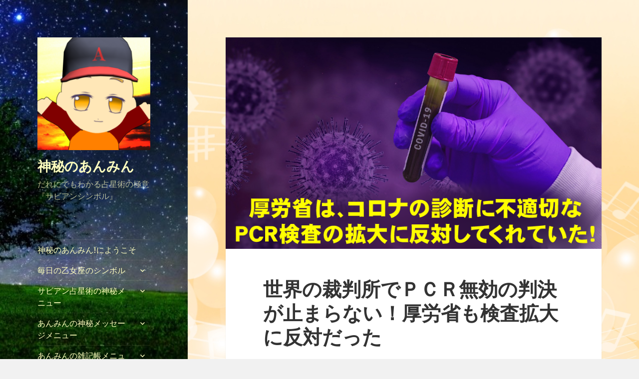

--- FILE ---
content_type: text/html; charset=UTF-8
request_url: https://anmin579.com/2021/04/19/%E4%B8%96%E7%95%8C%E3%81%AE%E8%A3%81%E5%88%A4%E6%89%80%E3%81%A7%EF%BD%90%EF%BD%83%EF%BD%92%E7%84%A1%E5%8A%B9%E3%81%AE%E5%88%A4%E6%B1%BA%E3%81%8C%E6%AD%A2%E3%81%BE%E3%82%89%E3%81%AA%E3%81%84%EF%BC%81/
body_size: 33039
content:
<!DOCTYPE html>
<html lang="ja" class="no-js">
<head>
	<meta charset="UTF-8">
	<meta name="viewport" content="width=device-width">
	<link rel="profile" href="http://gmpg.org/xfn/11">
	<link rel="pingback" href="https://anmin579.com/xmlrpc.php">
	<!--[if lt IE 9]>
	<script src="https://anmin579.com/wp-content/themes/twentyfifteen/js/html5.js"></script>
	<![endif]-->
	<script>(function(html){html.className = html.className.replace(/\bno-js\b/,'js')})(document.documentElement);</script>
<title>世界の裁判所でＰＣＲ無効の判決が止まらない！厚労省も検査拡大に反対だった &#8211; 神秘のあんみん</title>
<meta name='robots' content='max-image-preview:large' />

<!-- All in One SEO Pack 2.6.1 by Michael Torbert of Semper Fi Web Design[-1,-1] -->
<meta name="description"  content="まずＰＣＲ検査では、多くの偽陽性が 出る事を示唆してくれています。 事実ＷＨＯのテドロス事務局長が 珍しくもまともな事を言う場合が あって、「日本のＰＣＲ検査では、 ９５％の偽陽性が出る」と発言 しています。 つまり陽性のほとんど全てが無効 だという事です。" />

<meta name="keywords"  content="オーストリア裁判所、pcr検査結果無効の判決、厚労省、ＰＣＲ検査拡大反対、偽陽性、偽陽性率、ＷＨＯ、テドロス事務局長、志井委員長が批判、隔離、不当な行動制限、医療崩壊,事実の共有編一覧" />

<link rel="canonical" href="https://anmin579.com/2021/04/19/世界の裁判所でｐｃｒ無効の判決が止まらない！/" />
<!-- /all in one seo pack -->
<link rel='dns-prefetch' href='//webfonts.xserver.jp' />
<link rel='dns-prefetch' href='//fonts.googleapis.com' />
<link rel='dns-prefetch' href='//widgets.wp.com' />
<link rel='dns-prefetch' href='//s0.wp.com' />
<link rel='dns-prefetch' href='//0.gravatar.com' />
<link rel='dns-prefetch' href='//1.gravatar.com' />
<link rel='dns-prefetch' href='//2.gravatar.com' />
<link href='https://fonts.gstatic.com' crossorigin rel='preconnect' />
<link rel="alternate" type="application/rss+xml" title="神秘のあんみん &raquo; フィード" href="https://anmin579.com/feed/" />
<link rel="alternate" type="application/rss+xml" title="神秘のあんみん &raquo; コメントフィード" href="https://anmin579.com/comments/feed/" />
<link rel="alternate" type="application/rss+xml" title="神秘のあんみん &raquo; 世界の裁判所でＰＣＲ無効の判決が止まらない！厚労省も検査拡大に反対だった のコメントのフィード" href="https://anmin579.com/2021/04/19/%e4%b8%96%e7%95%8c%e3%81%ae%e8%a3%81%e5%88%a4%e6%89%80%e3%81%a7%ef%bd%90%ef%bd%83%ef%bd%92%e7%84%a1%e5%8a%b9%e3%81%ae%e5%88%a4%e6%b1%ba%e3%81%8c%e6%ad%a2%e3%81%be%e3%82%89%e3%81%aa%e3%81%84%ef%bc%81/feed/" />
<script type="text/javascript">
window._wpemojiSettings = {"baseUrl":"https:\/\/s.w.org\/images\/core\/emoji\/14.0.0\/72x72\/","ext":".png","svgUrl":"https:\/\/s.w.org\/images\/core\/emoji\/14.0.0\/svg\/","svgExt":".svg","source":{"concatemoji":"https:\/\/anmin579.com\/wp-includes\/js\/wp-emoji-release.min.js?ver=6.1.9"}};
/*! This file is auto-generated */
!function(e,a,t){var n,r,o,i=a.createElement("canvas"),p=i.getContext&&i.getContext("2d");function s(e,t){var a=String.fromCharCode,e=(p.clearRect(0,0,i.width,i.height),p.fillText(a.apply(this,e),0,0),i.toDataURL());return p.clearRect(0,0,i.width,i.height),p.fillText(a.apply(this,t),0,0),e===i.toDataURL()}function c(e){var t=a.createElement("script");t.src=e,t.defer=t.type="text/javascript",a.getElementsByTagName("head")[0].appendChild(t)}for(o=Array("flag","emoji"),t.supports={everything:!0,everythingExceptFlag:!0},r=0;r<o.length;r++)t.supports[o[r]]=function(e){if(p&&p.fillText)switch(p.textBaseline="top",p.font="600 32px Arial",e){case"flag":return s([127987,65039,8205,9895,65039],[127987,65039,8203,9895,65039])?!1:!s([55356,56826,55356,56819],[55356,56826,8203,55356,56819])&&!s([55356,57332,56128,56423,56128,56418,56128,56421,56128,56430,56128,56423,56128,56447],[55356,57332,8203,56128,56423,8203,56128,56418,8203,56128,56421,8203,56128,56430,8203,56128,56423,8203,56128,56447]);case"emoji":return!s([129777,127995,8205,129778,127999],[129777,127995,8203,129778,127999])}return!1}(o[r]),t.supports.everything=t.supports.everything&&t.supports[o[r]],"flag"!==o[r]&&(t.supports.everythingExceptFlag=t.supports.everythingExceptFlag&&t.supports[o[r]]);t.supports.everythingExceptFlag=t.supports.everythingExceptFlag&&!t.supports.flag,t.DOMReady=!1,t.readyCallback=function(){t.DOMReady=!0},t.supports.everything||(n=function(){t.readyCallback()},a.addEventListener?(a.addEventListener("DOMContentLoaded",n,!1),e.addEventListener("load",n,!1)):(e.attachEvent("onload",n),a.attachEvent("onreadystatechange",function(){"complete"===a.readyState&&t.readyCallback()})),(e=t.source||{}).concatemoji?c(e.concatemoji):e.wpemoji&&e.twemoji&&(c(e.twemoji),c(e.wpemoji)))}(window,document,window._wpemojiSettings);
</script>
<style type="text/css">
img.wp-smiley,
img.emoji {
	display: inline !important;
	border: none !important;
	box-shadow: none !important;
	height: 1em !important;
	width: 1em !important;
	margin: 0 0.07em !important;
	vertical-align: -0.1em !important;
	background: none !important;
	padding: 0 !important;
}
</style>
	<link rel='stylesheet' id='twentyfifteen-jetpack-css' href='https://anmin579.com/wp-content/plugins/jetpack/modules/theme-tools/compat/twentyfifteen.css?ver=11.6.2' type='text/css' media='all' />
<link rel='stylesheet' id='wp-block-library-css' href='https://anmin579.com/wp-includes/css/dist/block-library/style.min.css?ver=6.1.9' type='text/css' media='all' />
<style id='wp-block-library-inline-css' type='text/css'>
.has-text-align-justify{text-align:justify;}
</style>
<link rel='stylesheet' id='mediaelement-css' href='https://anmin579.com/wp-includes/js/mediaelement/mediaelementplayer-legacy.min.css?ver=4.2.17' type='text/css' media='all' />
<link rel='stylesheet' id='wp-mediaelement-css' href='https://anmin579.com/wp-includes/js/mediaelement/wp-mediaelement.min.css?ver=6.1.9' type='text/css' media='all' />
<link rel='stylesheet' id='classic-theme-styles-css' href='https://anmin579.com/wp-includes/css/classic-themes.min.css?ver=1' type='text/css' media='all' />
<style id='global-styles-inline-css' type='text/css'>
body{--wp--preset--color--black: #000000;--wp--preset--color--cyan-bluish-gray: #abb8c3;--wp--preset--color--white: #ffffff;--wp--preset--color--pale-pink: #f78da7;--wp--preset--color--vivid-red: #cf2e2e;--wp--preset--color--luminous-vivid-orange: #ff6900;--wp--preset--color--luminous-vivid-amber: #fcb900;--wp--preset--color--light-green-cyan: #7bdcb5;--wp--preset--color--vivid-green-cyan: #00d084;--wp--preset--color--pale-cyan-blue: #8ed1fc;--wp--preset--color--vivid-cyan-blue: #0693e3;--wp--preset--color--vivid-purple: #9b51e0;--wp--preset--gradient--vivid-cyan-blue-to-vivid-purple: linear-gradient(135deg,rgba(6,147,227,1) 0%,rgb(155,81,224) 100%);--wp--preset--gradient--light-green-cyan-to-vivid-green-cyan: linear-gradient(135deg,rgb(122,220,180) 0%,rgb(0,208,130) 100%);--wp--preset--gradient--luminous-vivid-amber-to-luminous-vivid-orange: linear-gradient(135deg,rgba(252,185,0,1) 0%,rgba(255,105,0,1) 100%);--wp--preset--gradient--luminous-vivid-orange-to-vivid-red: linear-gradient(135deg,rgba(255,105,0,1) 0%,rgb(207,46,46) 100%);--wp--preset--gradient--very-light-gray-to-cyan-bluish-gray: linear-gradient(135deg,rgb(238,238,238) 0%,rgb(169,184,195) 100%);--wp--preset--gradient--cool-to-warm-spectrum: linear-gradient(135deg,rgb(74,234,220) 0%,rgb(151,120,209) 20%,rgb(207,42,186) 40%,rgb(238,44,130) 60%,rgb(251,105,98) 80%,rgb(254,248,76) 100%);--wp--preset--gradient--blush-light-purple: linear-gradient(135deg,rgb(255,206,236) 0%,rgb(152,150,240) 100%);--wp--preset--gradient--blush-bordeaux: linear-gradient(135deg,rgb(254,205,165) 0%,rgb(254,45,45) 50%,rgb(107,0,62) 100%);--wp--preset--gradient--luminous-dusk: linear-gradient(135deg,rgb(255,203,112) 0%,rgb(199,81,192) 50%,rgb(65,88,208) 100%);--wp--preset--gradient--pale-ocean: linear-gradient(135deg,rgb(255,245,203) 0%,rgb(182,227,212) 50%,rgb(51,167,181) 100%);--wp--preset--gradient--electric-grass: linear-gradient(135deg,rgb(202,248,128) 0%,rgb(113,206,126) 100%);--wp--preset--gradient--midnight: linear-gradient(135deg,rgb(2,3,129) 0%,rgb(40,116,252) 100%);--wp--preset--duotone--dark-grayscale: url('#wp-duotone-dark-grayscale');--wp--preset--duotone--grayscale: url('#wp-duotone-grayscale');--wp--preset--duotone--purple-yellow: url('#wp-duotone-purple-yellow');--wp--preset--duotone--blue-red: url('#wp-duotone-blue-red');--wp--preset--duotone--midnight: url('#wp-duotone-midnight');--wp--preset--duotone--magenta-yellow: url('#wp-duotone-magenta-yellow');--wp--preset--duotone--purple-green: url('#wp-duotone-purple-green');--wp--preset--duotone--blue-orange: url('#wp-duotone-blue-orange');--wp--preset--font-size--small: 13px;--wp--preset--font-size--medium: 20px;--wp--preset--font-size--large: 36px;--wp--preset--font-size--x-large: 42px;--wp--preset--spacing--20: 0.44rem;--wp--preset--spacing--30: 0.67rem;--wp--preset--spacing--40: 1rem;--wp--preset--spacing--50: 1.5rem;--wp--preset--spacing--60: 2.25rem;--wp--preset--spacing--70: 3.38rem;--wp--preset--spacing--80: 5.06rem;}:where(.is-layout-flex){gap: 0.5em;}body .is-layout-flow > .alignleft{float: left;margin-inline-start: 0;margin-inline-end: 2em;}body .is-layout-flow > .alignright{float: right;margin-inline-start: 2em;margin-inline-end: 0;}body .is-layout-flow > .aligncenter{margin-left: auto !important;margin-right: auto !important;}body .is-layout-constrained > .alignleft{float: left;margin-inline-start: 0;margin-inline-end: 2em;}body .is-layout-constrained > .alignright{float: right;margin-inline-start: 2em;margin-inline-end: 0;}body .is-layout-constrained > .aligncenter{margin-left: auto !important;margin-right: auto !important;}body .is-layout-constrained > :where(:not(.alignleft):not(.alignright):not(.alignfull)){max-width: var(--wp--style--global--content-size);margin-left: auto !important;margin-right: auto !important;}body .is-layout-constrained > .alignwide{max-width: var(--wp--style--global--wide-size);}body .is-layout-flex{display: flex;}body .is-layout-flex{flex-wrap: wrap;align-items: center;}body .is-layout-flex > *{margin: 0;}:where(.wp-block-columns.is-layout-flex){gap: 2em;}.has-black-color{color: var(--wp--preset--color--black) !important;}.has-cyan-bluish-gray-color{color: var(--wp--preset--color--cyan-bluish-gray) !important;}.has-white-color{color: var(--wp--preset--color--white) !important;}.has-pale-pink-color{color: var(--wp--preset--color--pale-pink) !important;}.has-vivid-red-color{color: var(--wp--preset--color--vivid-red) !important;}.has-luminous-vivid-orange-color{color: var(--wp--preset--color--luminous-vivid-orange) !important;}.has-luminous-vivid-amber-color{color: var(--wp--preset--color--luminous-vivid-amber) !important;}.has-light-green-cyan-color{color: var(--wp--preset--color--light-green-cyan) !important;}.has-vivid-green-cyan-color{color: var(--wp--preset--color--vivid-green-cyan) !important;}.has-pale-cyan-blue-color{color: var(--wp--preset--color--pale-cyan-blue) !important;}.has-vivid-cyan-blue-color{color: var(--wp--preset--color--vivid-cyan-blue) !important;}.has-vivid-purple-color{color: var(--wp--preset--color--vivid-purple) !important;}.has-black-background-color{background-color: var(--wp--preset--color--black) !important;}.has-cyan-bluish-gray-background-color{background-color: var(--wp--preset--color--cyan-bluish-gray) !important;}.has-white-background-color{background-color: var(--wp--preset--color--white) !important;}.has-pale-pink-background-color{background-color: var(--wp--preset--color--pale-pink) !important;}.has-vivid-red-background-color{background-color: var(--wp--preset--color--vivid-red) !important;}.has-luminous-vivid-orange-background-color{background-color: var(--wp--preset--color--luminous-vivid-orange) !important;}.has-luminous-vivid-amber-background-color{background-color: var(--wp--preset--color--luminous-vivid-amber) !important;}.has-light-green-cyan-background-color{background-color: var(--wp--preset--color--light-green-cyan) !important;}.has-vivid-green-cyan-background-color{background-color: var(--wp--preset--color--vivid-green-cyan) !important;}.has-pale-cyan-blue-background-color{background-color: var(--wp--preset--color--pale-cyan-blue) !important;}.has-vivid-cyan-blue-background-color{background-color: var(--wp--preset--color--vivid-cyan-blue) !important;}.has-vivid-purple-background-color{background-color: var(--wp--preset--color--vivid-purple) !important;}.has-black-border-color{border-color: var(--wp--preset--color--black) !important;}.has-cyan-bluish-gray-border-color{border-color: var(--wp--preset--color--cyan-bluish-gray) !important;}.has-white-border-color{border-color: var(--wp--preset--color--white) !important;}.has-pale-pink-border-color{border-color: var(--wp--preset--color--pale-pink) !important;}.has-vivid-red-border-color{border-color: var(--wp--preset--color--vivid-red) !important;}.has-luminous-vivid-orange-border-color{border-color: var(--wp--preset--color--luminous-vivid-orange) !important;}.has-luminous-vivid-amber-border-color{border-color: var(--wp--preset--color--luminous-vivid-amber) !important;}.has-light-green-cyan-border-color{border-color: var(--wp--preset--color--light-green-cyan) !important;}.has-vivid-green-cyan-border-color{border-color: var(--wp--preset--color--vivid-green-cyan) !important;}.has-pale-cyan-blue-border-color{border-color: var(--wp--preset--color--pale-cyan-blue) !important;}.has-vivid-cyan-blue-border-color{border-color: var(--wp--preset--color--vivid-cyan-blue) !important;}.has-vivid-purple-border-color{border-color: var(--wp--preset--color--vivid-purple) !important;}.has-vivid-cyan-blue-to-vivid-purple-gradient-background{background: var(--wp--preset--gradient--vivid-cyan-blue-to-vivid-purple) !important;}.has-light-green-cyan-to-vivid-green-cyan-gradient-background{background: var(--wp--preset--gradient--light-green-cyan-to-vivid-green-cyan) !important;}.has-luminous-vivid-amber-to-luminous-vivid-orange-gradient-background{background: var(--wp--preset--gradient--luminous-vivid-amber-to-luminous-vivid-orange) !important;}.has-luminous-vivid-orange-to-vivid-red-gradient-background{background: var(--wp--preset--gradient--luminous-vivid-orange-to-vivid-red) !important;}.has-very-light-gray-to-cyan-bluish-gray-gradient-background{background: var(--wp--preset--gradient--very-light-gray-to-cyan-bluish-gray) !important;}.has-cool-to-warm-spectrum-gradient-background{background: var(--wp--preset--gradient--cool-to-warm-spectrum) !important;}.has-blush-light-purple-gradient-background{background: var(--wp--preset--gradient--blush-light-purple) !important;}.has-blush-bordeaux-gradient-background{background: var(--wp--preset--gradient--blush-bordeaux) !important;}.has-luminous-dusk-gradient-background{background: var(--wp--preset--gradient--luminous-dusk) !important;}.has-pale-ocean-gradient-background{background: var(--wp--preset--gradient--pale-ocean) !important;}.has-electric-grass-gradient-background{background: var(--wp--preset--gradient--electric-grass) !important;}.has-midnight-gradient-background{background: var(--wp--preset--gradient--midnight) !important;}.has-small-font-size{font-size: var(--wp--preset--font-size--small) !important;}.has-medium-font-size{font-size: var(--wp--preset--font-size--medium) !important;}.has-large-font-size{font-size: var(--wp--preset--font-size--large) !important;}.has-x-large-font-size{font-size: var(--wp--preset--font-size--x-large) !important;}
.wp-block-navigation a:where(:not(.wp-element-button)){color: inherit;}
:where(.wp-block-columns.is-layout-flex){gap: 2em;}
.wp-block-pullquote{font-size: 1.5em;line-height: 1.6;}
</style>
<link rel='stylesheet' id='contact-form-7-css' href='https://anmin579.com/wp-content/plugins/contact-form-7/includes/css/styles.css?ver=5.0.3' type='text/css' media='all' />
<link rel='stylesheet' id='pz-linkcard-css' href='//anmin579.com/wp-content/uploads/pz-linkcard/style.css?ver=2.4.7.486' type='text/css' media='all' />
<link rel='stylesheet' id='ez-icomoon-css' href='https://anmin579.com/wp-content/plugins/easy-table-of-contents/vendor/icomoon/style.min.css?ver=1.7' type='text/css' media='all' />
<link rel='stylesheet' id='ez-toc-css' href='https://anmin579.com/wp-content/plugins/easy-table-of-contents/assets/css/screen.min.css?ver=1.7' type='text/css' media='all' />
<style id='ez-toc-inline-css' type='text/css'>
div#ez-toc-container p.ez-toc-title {font-size: 120%;}div#ez-toc-container p.ez-toc-title {font-weight: 500;}div#ez-toc-container ul li {font-size: 95%;}
</style>
<link rel='stylesheet' id='twentyfifteen-fonts-css' href='https://fonts.googleapis.com/css?family=Noto+Sans%3A400italic%2C700italic%2C400%2C700%7CNoto+Serif%3A400italic%2C700italic%2C400%2C700%7CInconsolata%3A400%2C700&#038;subset=latin%2Clatin-ext' type='text/css' media='all' />
<link rel='stylesheet' id='genericons-css' href='https://anmin579.com/wp-content/plugins/jetpack/_inc/genericons/genericons/genericons.css?ver=3.1' type='text/css' media='all' />
<link rel='stylesheet' id='twentyfifteen-style-css' href='https://anmin579.com/wp-content/themes/twentyfifteen/style.css?ver=6.1.9' type='text/css' media='all' />
<style id='twentyfifteen-style-inline-css' type='text/css'>

		/* Custom Header Background Color */
		body:before,
		.site-header {
			background-color: #b8f27b;
		}

		@media screen and (min-width: 59.6875em) {
			.site-header,
			.secondary {
				background-color: transparent;
			}

			.widget button,
			.widget input[type="button"],
			.widget input[type="reset"],
			.widget input[type="submit"],
			.widget_calendar tbody a,
			.widget_calendar tbody a:hover,
			.widget_calendar tbody a:focus {
				color: #b8f27b;
			}
		}
	

		/* Custom Sidebar Text Color */
		.site-title a,
		.site-description,
		.secondary-toggle:before {
			color: #ffffbf;
		}

		.site-title a:hover,
		.site-title a:focus {
			color: #ffffbf; /* Fallback for IE7 and IE8 */
			color: rgba( 255, 255, 191, 0.7);
		}

		.secondary-toggle {
			border-color: #ffffbf; /* Fallback for IE7 and IE8 */
			border-color: rgba( 255, 255, 191, 0.1);
		}

		.secondary-toggle:hover,
		.secondary-toggle:focus {
			border-color: #ffffbf; /* Fallback for IE7 and IE8 */
			border-color: rgba( 255, 255, 191, 0.3);
		}

		.site-title a {
			outline-color: #ffffbf; /* Fallback for IE7 and IE8 */
			outline-color: rgba( 255, 255, 191, 0.3);
		}

		@media screen and (min-width: 59.6875em) {
			.secondary a,
			.dropdown-toggle:after,
			.widget-title,
			.widget blockquote cite,
			.widget blockquote small {
				color: #ffffbf;
			}

			.widget button,
			.widget input[type="button"],
			.widget input[type="reset"],
			.widget input[type="submit"],
			.widget_calendar tbody a {
				background-color: #ffffbf;
			}

			.textwidget a {
				border-color: #ffffbf;
			}

			.secondary a:hover,
			.secondary a:focus,
			.main-navigation .menu-item-description,
			.widget,
			.widget blockquote,
			.widget .wp-caption-text,
			.widget .gallery-caption {
				color: rgba( 255, 255, 191, 0.7);
			}

			.widget button:hover,
			.widget button:focus,
			.widget input[type="button"]:hover,
			.widget input[type="button"]:focus,
			.widget input[type="reset"]:hover,
			.widget input[type="reset"]:focus,
			.widget input[type="submit"]:hover,
			.widget input[type="submit"]:focus,
			.widget_calendar tbody a:hover,
			.widget_calendar tbody a:focus {
				background-color: rgba( 255, 255, 191, 0.7);
			}

			.widget blockquote {
				border-color: rgba( 255, 255, 191, 0.7);
			}

			.main-navigation ul,
			.main-navigation li,
			.secondary-toggle,
			.widget input,
			.widget textarea,
			.widget table,
			.widget th,
			.widget td,
			.widget pre,
			.widget li,
			.widget_categories .children,
			.widget_nav_menu .sub-menu,
			.widget_pages .children,
			.widget abbr[title] {
				border-color: rgba( 255, 255, 191, 0.1);
			}

			.dropdown-toggle:hover,
			.dropdown-toggle:focus,
			.widget hr {
				background-color: rgba( 255, 255, 191, 0.1);
			}

			.widget input:focus,
			.widget textarea:focus {
				border-color: rgba( 255, 255, 191, 0.3);
			}

			.sidebar a:focus,
			.dropdown-toggle:focus {
				outline-color: rgba( 255, 255, 191, 0.3);
			}
		}
	
</style>
<!--[if lt IE 9]>
<link rel='stylesheet' id='twentyfifteen-ie-css' href='https://anmin579.com/wp-content/themes/twentyfifteen/css/ie.css?ver=20141010' type='text/css' media='all' />
<![endif]-->
<!--[if lt IE 8]>
<link rel='stylesheet' id='twentyfifteen-ie7-css' href='https://anmin579.com/wp-content/themes/twentyfifteen/css/ie7.css?ver=20141010' type='text/css' media='all' />
<![endif]-->
<link rel='stylesheet' id='social-logos-css' href='https://anmin579.com/wp-content/plugins/jetpack/_inc/social-logos/social-logos.min.css?ver=11.6.2' type='text/css' media='all' />
<link rel='stylesheet' id='jetpack_css-css' href='https://anmin579.com/wp-content/plugins/jetpack/css/jetpack.css?ver=11.6.2' type='text/css' media='all' />
<script type='text/javascript' src='https://anmin579.com/wp-includes/js/jquery/jquery.min.js?ver=3.6.1' id='jquery-core-js'></script>
<script type='text/javascript' src='https://anmin579.com/wp-includes/js/jquery/jquery-migrate.min.js?ver=3.3.2' id='jquery-migrate-js'></script>
<script type='text/javascript' src='//webfonts.xserver.jp/js/xserver.js?ver=1.1.0' id='typesquare_std-js'></script>
<link rel="https://api.w.org/" href="https://anmin579.com/wp-json/" /><link rel="alternate" type="application/json" href="https://anmin579.com/wp-json/wp/v2/posts/34995" /><link rel="EditURI" type="application/rsd+xml" title="RSD" href="https://anmin579.com/xmlrpc.php?rsd" />
<link rel="wlwmanifest" type="application/wlwmanifest+xml" href="https://anmin579.com/wp-includes/wlwmanifest.xml" />
<meta name="generator" content="WordPress 6.1.9" />
<link rel='shortlink' href='https://wp.me/pa36hC-96r' />
<link rel="alternate" type="application/json+oembed" href="https://anmin579.com/wp-json/oembed/1.0/embed?url=https%3A%2F%2Fanmin579.com%2F2021%2F04%2F19%2F%25e4%25b8%2596%25e7%2595%258c%25e3%2581%25ae%25e8%25a3%2581%25e5%2588%25a4%25e6%2589%2580%25e3%2581%25a7%25ef%25bd%2590%25ef%25bd%2583%25ef%25bd%2592%25e7%2584%25a1%25e5%258a%25b9%25e3%2581%25ae%25e5%2588%25a4%25e6%25b1%25ba%25e3%2581%258c%25e6%25ad%25a2%25e3%2581%25be%25e3%2582%2589%25e3%2581%25aa%25e3%2581%2584%25ef%25bc%2581%2F" />
<link rel="alternate" type="text/xml+oembed" href="https://anmin579.com/wp-json/oembed/1.0/embed?url=https%3A%2F%2Fanmin579.com%2F2021%2F04%2F19%2F%25e4%25b8%2596%25e7%2595%258c%25e3%2581%25ae%25e8%25a3%2581%25e5%2588%25a4%25e6%2589%2580%25e3%2581%25a7%25ef%25bd%2590%25ef%25bd%2583%25ef%25bd%2592%25e7%2584%25a1%25e5%258a%25b9%25e3%2581%25ae%25e5%2588%25a4%25e6%25b1%25ba%25e3%2581%258c%25e6%25ad%25a2%25e3%2581%25be%25e3%2582%2589%25e3%2581%25aa%25e3%2581%2584%25ef%25bc%2581%2F&#038;format=xml" />
	<style>img#wpstats{display:none}</style>
		<style type="text/css">.recentcomments a{display:inline !important;padding:0 !important;margin:0 !important;}</style>	<style type="text/css" id="twentyfifteen-header-css">
			.site-header {

			/*
			 * No shorthand so the Customizer can override individual properties.
			 * @see https://core.trac.wordpress.org/ticket/31460
			 */
			background-image: url(https://anmin579.com/wp-content/uploads/2018/05/5b8df4b86fb0069f45b9d5826468ddce_s-2.jpg);
			background-repeat: no-repeat;
			background-position: 50% 50%;
			-webkit-background-size: cover;
			-moz-background-size:    cover;
			-o-background-size:      cover;
			background-size:         cover;
		}

		@media screen and (min-width: 59.6875em) {
			body:before {

				/*
				 * No shorthand so the Customizer can override individual properties.
				 * @see https://core.trac.wordpress.org/ticket/31460
				 */
				background-image: url(https://anmin579.com/wp-content/uploads/2018/05/5b8df4b86fb0069f45b9d5826468ddce_s-2.jpg);
				background-repeat: no-repeat;
				background-position: 100% 50%;
				-webkit-background-size: cover;
				-moz-background-size:    cover;
				-o-background-size:      cover;
				background-size:         cover;
				border-right: 0;
			}

			.site-header {
				background: transparent;
			}
		}
		</style>
	<style type="text/css" id="custom-background-css">
body.custom-background { background-image: url("https://anmin579.com/wp-content/uploads/2018/05/391736.jpg"); background-position: right center; background-size: cover; background-repeat: repeat; background-attachment: fixed; }
</style>
	
<!-- Jetpack Open Graph Tags -->
<meta property="og:type" content="article" />
<meta property="og:title" content="世界の裁判所でＰＣＲ無効の判決が止まらない！厚労省も検査拡大に反対だった" />
<meta property="og:url" content="https://anmin579.com/2021/04/19/%e4%b8%96%e7%95%8c%e3%81%ae%e8%a3%81%e5%88%a4%e6%89%80%e3%81%a7%ef%bd%90%ef%bd%83%ef%bd%92%e7%84%a1%e5%8a%b9%e3%81%ae%e5%88%a4%e6%b1%ba%e3%81%8c%e6%ad%a2%e3%81%be%e3%82%89%e3%81%aa%e3%81%84%ef%bc%81/" />
<meta property="og:description" content="世間では、政府や公的機関などを 十把一絡げで、まとめて観てしまう 悪いクセがありますが、そこで働いて いる人た&hellip;" />
<meta property="article:published_time" content="2021-04-18T20:14:30+00:00" />
<meta property="article:modified_time" content="2021-04-18T20:14:30+00:00" />
<meta property="og:site_name" content="神秘のあんみん" />
<meta property="og:image" content="https://anmin579.com/wp-content/uploads/2021/04/af410556e9c6cf58e429ea9e34e67e85.png" />
<meta property="og:image:width" content="800" />
<meta property="og:image:height" content="450" />
<meta property="og:image:alt" content="" />
<meta property="og:locale" content="ja_JP" />
<meta name="twitter:creator" content="@shinbiganA" />
<meta name="twitter:site" content="@shinbiganA" />
<meta name="twitter:text:title" content="世界の裁判所でＰＣＲ無効の判決が止まらない！厚労省も検査拡大に反対だった" />
<meta name="twitter:image" content="https://anmin579.com/wp-content/uploads/2021/04/af410556e9c6cf58e429ea9e34e67e85.png?w=640" />
<meta name="twitter:card" content="summary_large_image" />

<!-- End Jetpack Open Graph Tags -->
<link rel="icon" href="https://anmin579.com/wp-content/uploads/2019/03/cropped-269351e4d56653bb7133be12b8113952-1-32x32.png" sizes="32x32" />
<link rel="icon" href="https://anmin579.com/wp-content/uploads/2019/03/cropped-269351e4d56653bb7133be12b8113952-1-192x192.png" sizes="192x192" />
<link rel="apple-touch-icon" href="https://anmin579.com/wp-content/uploads/2019/03/cropped-269351e4d56653bb7133be12b8113952-1-180x180.png" />
<meta name="msapplication-TileImage" content="https://anmin579.com/wp-content/uploads/2019/03/cropped-269351e4d56653bb7133be12b8113952-1-270x270.png" />
</head>

<body class="post-template-default single single-post postid-34995 single-format-standard custom-background wp-custom-logo">
<div id="page" class="hfeed site">
	<a class="skip-link screen-reader-text" href="#content">コンテンツへスキップ</a>

	<div id="sidebar" class="sidebar">
		<header id="masthead" class="site-header" role="banner">
			<div class="site-branding">
				<a href="https://anmin579.com/" class="custom-logo-link" rel="home"><img width="248" height="248" src="https://anmin579.com/wp-content/uploads/2019/03/cropped-269351e4d56653bb7133be12b8113952.png" class="custom-logo" alt="神秘のあんみん" decoding="async" srcset="https://anmin579.com/wp-content/uploads/2019/03/cropped-269351e4d56653bb7133be12b8113952.png 248w, https://anmin579.com/wp-content/uploads/2019/03/cropped-269351e4d56653bb7133be12b8113952-150x150.png 150w" sizes="(max-width: 248px) 100vw, 248px" /></a>						<p class="site-title"><a href="https://anmin579.com/" rel="home">神秘のあんみん</a></p>
											<p class="site-description">だれにでもわかる占星術の極意『サビアンシンボル』</p>
									<button class="secondary-toggle">﻿メニューとウィジェット</button>
			</div><!-- .site-branding -->
		</header><!-- .site-header -->

			<div id="secondary" class="secondary">

					<nav id="site-navigation" class="main-navigation" role="navigation">
				<div class="menu-%e3%83%a1%e3%83%8b%e3%83%a5%e3%83%bc-container"><ul id="menu-%e3%83%a1%e3%83%8b%e3%83%a5%e3%83%bc" class="nav-menu"><li id="menu-item-765" class="menu-item menu-item-type-post_type menu-item-object-page menu-item-home menu-item-765"><a href="https://anmin579.com/">神秘のあんみん!にようこそ</a></li>
<li id="menu-item-3140" class="menu-item menu-item-type-taxonomy menu-item-object-category menu-item-has-children menu-item-3140"><a href="https://anmin579.com/category/%e6%af%8e%e6%97%a5%e3%81%ae%e3%82%b5%e3%83%93%e3%82%a2%e3%83%b3%e3%82%b7%e3%83%b3%e3%83%9c%e3%83%ab/%e6%af%8e%e6%97%a5%e3%81%ae%e4%b9%99%e5%a5%b3%e5%ba%a7%e3%81%ae%e3%82%b7%e3%83%b3%e3%83%9c%e3%83%ab/">毎日の乙女座のシンボル</a>
<ul class="sub-menu">
	<li id="menu-item-1853" class="menu-item menu-item-type-post_type menu-item-object-page menu-item-1853"><a href="https://anmin579.com/%e3%80%8c%e7%a5%9e%e7%a7%98%e3%81%ae%e3%81%82%e3%82%93%e3%81%bf%e3%82%93%e3%80%8d%e3%81%ab%e3%82%88%e3%81%86%e3%81%93%e3%81%9d/%e3%81%82%e3%82%93%e3%81%bf%e3%82%93%e3%81%ae%e3%82%b5%e3%83%93%e3%82%a2%e3%83%b3%e3%82%b7%e3%83%b3%e3%83%9c%e3%83%ab/%e7%8d%85%e5%ad%90%e5%ba%a7%e3%81%ae%e3%82%b7%e3%83%b3%e3%83%9c%e3%83%ab%e4%b8%80%e8%a6%a7/">獅子座のシンボル一覧</a></li>
	<li id="menu-item-1302" class="menu-item menu-item-type-taxonomy menu-item-object-category menu-item-1302"><a href="https://anmin579.com/category/%e6%af%8e%e6%97%a5%e3%81%ae%e3%82%b5%e3%83%93%e3%82%a2%e3%83%b3%e3%82%b7%e3%83%b3%e3%83%9c%e3%83%ab/%e6%af%8e%e6%97%a5%e3%81%ae%e7%8d%85%e5%ad%90%e5%ba%a7%e3%81%ae%e3%82%b5%e3%83%93%e3%82%a2%e3%83%b3%e3%82%b7%e3%83%b3%e3%83%9c%e3%83%ab/%e6%af%8e%e6%97%a5%e3%81%ae%e8%9f%b9%e5%ba%a7%e3%81%ae%e3%82%b5%e3%83%93%e3%82%a2%e3%83%b3%e3%82%b7%e3%83%b3%e3%83%9c%e3%83%ab/">毎日の蟹座のサビアンシンボル</a></li>
</ul>
</li>
<li id="menu-item-1288" class="menu-item menu-item-type-post_type menu-item-object-page menu-item-has-children menu-item-1288"><a href="https://anmin579.com/%e3%82%b5%e3%83%93%e3%82%a2%e3%83%b3%e5%8d%a0%e6%98%9f%e8%a1%93%e3%81%ae%e7%a5%9e%e7%a7%98%e3%83%a1%e3%83%8b%e3%83%a5%e3%83%bc/">サビアン占星術の神秘メニュー</a>
<ul class="sub-menu">
	<li id="menu-item-2551" class="menu-item menu-item-type-post_type menu-item-object-page menu-item-2551"><a href="https://anmin579.com/%e3%82%b5%e3%83%93%e3%82%a2%e3%83%b3%e5%8d%a0%e6%98%9f%e8%a1%93%e3%81%ae%e7%a5%9e%e7%a7%98%e3%83%a1%e3%83%8b%e3%83%a5%e3%83%bc/%e3%81%8b%e3%82%93%e3%81%9f%e3%82%93%e3%81%82%e3%81%aa%e3%81%9f%e3%81%ae%e3%82%b5%e3%83%93%e3%82%a2%e3%83%b3%e3%82%b7%e3%83%b3%e3%83%9c%e3%83%ab%e4%b8%80%e8%a6%a7/">かんたんあなたのサビアンシンボルメニュー</a></li>
	<li id="menu-item-1290" class="menu-item menu-item-type-post_type menu-item-object-page menu-item-has-children menu-item-1290"><a href="https://anmin579.com/%e3%82%b5%e3%83%93%e3%82%a2%e3%83%b3%e5%8d%a0%e6%98%9f%e8%a1%93%e3%81%ae%e7%a5%9e%e7%a7%98%e3%83%a1%e3%83%8b%e3%83%a5%e3%83%bc/%e3%81%82%e3%82%93%e3%81%bf%e3%82%93%e3%81%ae%e3%82%b5%e3%83%93%e3%82%a2%e3%83%b3%e5%8d%a0%e6%98%9f%e8%a1%93/">あんみんのサビアン占星術</a>
	<ul class="sub-menu">
		<li id="menu-item-2566" class="menu-item menu-item-type-post_type menu-item-object-page menu-item-2566"><a href="https://anmin579.com/%e3%82%b5%e3%83%93%e3%82%a2%e3%83%b3%e5%8d%a0%e6%98%9f%e8%a1%93%e3%81%ae%e7%a5%9e%e7%a7%98%e3%83%a1%e3%83%8b%e3%83%a5%e3%83%bc/%e3%81%82%e3%82%93%e3%81%bf%e3%82%93%e3%81%ae%e3%82%b5%e3%83%93%e3%82%a2%e3%83%b3%e5%8d%a0%e6%98%9f%e8%a1%93/%e7%a5%9e%e7%a7%98%e3%81%ae%e3%82%b5%e3%83%93%e3%82%a2%e3%83%b3%e3%82%a2%e3%82%b9%e3%83%9a%e3%82%af%e3%83%88%e4%b8%80%e8%a6%a7/">神秘のサビアンアスペクト一覧</a></li>
		<li id="menu-item-2553" class="menu-item menu-item-type-post_type menu-item-object-page menu-item-2553"><a href="https://anmin579.com/%e3%82%b5%e3%83%93%e3%82%a2%e3%83%b3%e5%8d%a0%e6%98%9f%e8%a1%93%e3%81%ae%e7%a5%9e%e7%a7%98%e3%83%a1%e3%83%8b%e3%83%a5%e3%83%bc/%e3%81%82%e3%82%93%e3%81%bf%e3%82%93%e3%81%ae%e3%82%b5%e3%83%93%e3%82%a2%e3%83%b3%e5%8d%a0%e6%98%9f%e8%a1%93/%e3%82%b5%e3%83%93%e3%82%a2%e3%83%b3%e3%82%b7%e3%83%b3%e3%83%9c%e3%83%ab%e6%af%94%e8%bc%83%e4%b8%80%e8%a6%a7/">サビアンシンボル比較一覧</a></li>
	</ul>
</li>
	<li id="menu-item-1289" class="menu-item menu-item-type-post_type menu-item-object-page menu-item-has-children menu-item-1289"><a href="https://anmin579.com/%e3%81%82%e3%82%93%e3%81%bf%e3%82%93%e3%81%ae%e8%a5%bf%e6%b4%8b%e5%8d%a0%e6%98%9f%e8%a1%93/">あんみんの西洋占星術</a>
	<ul class="sub-menu">
		<li id="menu-item-2559" class="menu-item menu-item-type-post_type menu-item-object-page menu-item-2559"><a href="https://anmin579.com/%e3%81%82%e3%82%93%e3%81%bf%e3%82%93%e3%81%ae%e8%a5%bf%e6%b4%8b%e5%8d%a0%e6%98%9f%e8%a1%93/%e3%82%a2%e3%82%b9%e3%83%9a%e3%82%af%e3%83%88%e3%81%ab%e3%81%a4%e3%81%84%e3%81%a6%e4%b8%80%e8%a6%a7/">アスペクトについて一覧</a></li>
	</ul>
</li>
	<li id="menu-item-5571" class="menu-item menu-item-type-post_type menu-item-object-page menu-item-5571"><a href="https://anmin579.com/%e3%82%b5%e3%83%93%e3%82%a2%e3%83%b3%e5%8d%a0%e6%98%9f%e8%a1%93%e3%81%ae%e7%a5%9e%e7%a7%98%e3%83%a1%e3%83%8b%e3%83%a5%e3%83%bc/%e5%8d%a0%e6%98%9f%e8%a1%93%e6%ad%b4%e5%8f%b2%e7%b7%a8%e4%b8%80%e8%a6%a7/">占星術歴史編一覧</a></li>
</ul>
</li>
<li id="menu-item-1724" class="menu-item menu-item-type-post_type menu-item-object-page menu-item-has-children menu-item-1724"><a href="https://anmin579.com/%e3%80%8c%e7%a5%9e%e7%a7%98%e3%81%ae%e3%81%82%e3%82%93%e3%81%bf%e3%82%93%e3%80%8d%e3%81%ab%e3%82%88%e3%81%86%e3%81%93%e3%81%9d/%e3%81%82%e3%82%93%e3%81%bf%e3%82%93%e3%81%ae%e7%a5%9e%e7%a7%98%e3%83%a1%e3%83%83%e3%82%bb%e3%83%bc%e3%82%b8%e3%83%a1%e3%83%8b%e3%83%a5%e3%83%bc/">あんみんの神秘メッセージメニュー</a>
<ul class="sub-menu">
	<li id="menu-item-1735" class="menu-item menu-item-type-post_type menu-item-object-page menu-item-1735"><a href="https://anmin579.com/%e3%80%8c%e7%a5%9e%e7%a7%98%e3%81%ae%e3%81%82%e3%82%93%e3%81%bf%e3%82%93%e3%80%8d%e3%81%ab%e3%82%88%e3%81%86%e3%81%93%e3%81%9d/%e3%81%82%e3%82%93%e3%81%bf%e3%82%93%e3%81%ae%e7%a5%9e%e7%a7%98%e3%83%a1%e3%83%83%e3%82%bb%e3%83%bc%e3%82%b8%e3%83%a1%e3%83%8b%e3%83%a5%e3%83%bc/%e5%ae%87%e5%ae%99%e3%81%ae%e7%9c%9f%e7%90%86%e7%b7%a8%e3%80%80%e4%b8%80%e8%a6%a7/">宇宙の真理編　一覧</a></li>
	<li id="menu-item-1736" class="menu-item menu-item-type-post_type menu-item-object-page menu-item-1736"><a href="https://anmin579.com/%e3%80%8c%e7%a5%9e%e7%a7%98%e3%81%ae%e3%81%82%e3%82%93%e3%81%bf%e3%82%93%e3%80%8d%e3%81%ab%e3%82%88%e3%81%86%e3%81%93%e3%81%9d/%e3%81%82%e3%82%93%e3%81%bf%e3%82%93%e3%81%ae%e7%a5%9e%e7%a7%98%e3%83%a1%e3%83%83%e3%82%bb%e3%83%bc%e3%82%b8%e3%83%a1%e3%83%8b%e3%83%a5%e3%83%bc/%e3%80%8c%e8%b6%85%e6%84%8f%e8%ad%98%e3%80%8d%e7%b7%a8%e3%80%80%e4%b8%80%e8%a6%a7/">超意識編　一覧</a></li>
	<li id="menu-item-2889" class="menu-item menu-item-type-taxonomy menu-item-object-category menu-item-2889"><a href="https://anmin579.com/category/shinpi777/%e3%81%82%e3%82%93%e3%81%bf%e3%82%93%e3%81%a8%e3%81%aa%e3%81%8a%e3%81%bf%e3%82%93%e3%81%ae%e3%81%8b%e3%82%93%e3%81%9f%e3%82%93%e3%83%a1%e3%83%83%e3%82%bb%e3%83%bc%e3%82%b8/">あんみんとなおみんのかんたんメッセージ<div class="menu-item-description">神秘メッセージをわかりやすく 会話形式で解説してます。</div></a></li>
</ul>
</li>
<li id="menu-item-1725" class="menu-item menu-item-type-post_type menu-item-object-page menu-item-has-children menu-item-1725"><a href="https://anmin579.com/%e3%80%8c%e7%a5%9e%e7%a7%98%e3%81%ae%e3%81%82%e3%82%93%e3%81%bf%e3%82%93%e3%80%8d%e3%81%ab%e3%82%88%e3%81%86%e3%81%93%e3%81%9d/%e3%81%82%e3%82%93%e3%81%bf%e3%82%93%e3%81%ae%e9%9b%91%e8%a8%98%e5%b8%b3%e3%83%a1%e3%83%8b%e3%83%a5%e3%83%bc/">あんみんの雑記帳メニュー</a>
<ul class="sub-menu">
	<li id="menu-item-1737" class="menu-item menu-item-type-post_type menu-item-object-page menu-item-1737"><a href="https://anmin579.com/%e3%80%8c%e7%a5%9e%e7%a7%98%e3%81%ae%e3%81%82%e3%82%93%e3%81%bf%e3%82%93%e3%80%8d%e3%81%ab%e3%82%88%e3%81%86%e3%81%93%e3%81%9d/%e3%81%82%e3%82%93%e3%81%bf%e3%82%93%e3%81%ae%e9%9b%91%e8%a8%98%e5%b8%b3%e3%83%a1%e3%83%8b%e3%83%a5%e3%83%bc/%e9%9b%91%e8%a8%98%e7%b7%a8%e4%b8%80%e8%a6%a7/">雑記編一覧</a></li>
	<li id="menu-item-1738" class="menu-item menu-item-type-post_type menu-item-object-page menu-item-1738"><a href="https://anmin579.com/%e3%80%8c%e7%a5%9e%e7%a7%98%e3%81%ae%e3%81%82%e3%82%93%e3%81%bf%e3%82%93%e3%80%8d%e3%81%ab%e3%82%88%e3%81%86%e3%81%93%e3%81%9d/%e3%81%82%e3%82%93%e3%81%bf%e3%82%93%e3%81%ae%e9%9b%91%e8%a8%98%e5%b8%b3%e3%83%a1%e3%83%8b%e3%83%a5%e3%83%bc/%e5%8d%a0%e6%98%9f%e8%a1%93%e7%b7%a8%e4%b8%80%e8%a6%a7/">占星術編一覧</a></li>
	<li id="menu-item-1739" class="menu-item menu-item-type-post_type menu-item-object-page menu-item-1739"><a href="https://anmin579.com/%e3%80%8c%e7%a5%9e%e7%a7%98%e3%81%ae%e3%81%82%e3%82%93%e3%81%bf%e3%82%93%e3%80%8d%e3%81%ab%e3%82%88%e3%81%86%e3%81%93%e3%81%9d/%e3%81%82%e3%82%93%e3%81%bf%e3%82%93%e3%81%ae%e9%9b%91%e8%a8%98%e5%b8%b3%e3%83%a1%e3%83%8b%e3%83%a5%e3%83%bc/%e9%a3%9f%e3%81%a8%e5%81%a5%e5%ba%b7%e7%b7%a8%e4%b8%80%e8%a6%a7/">食と健康編一覧</a></li>
	<li id="menu-item-1740" class="menu-item menu-item-type-post_type menu-item-object-page menu-item-1740"><a href="https://anmin579.com/%e3%80%8c%e7%a5%9e%e7%a7%98%e3%81%ae%e3%81%82%e3%82%93%e3%81%bf%e3%82%93%e3%80%8d%e3%81%ab%e3%82%88%e3%81%86%e3%81%93%e3%81%9d/%e3%81%82%e3%82%93%e3%81%bf%e3%82%93%e3%81%ae%e9%9b%91%e8%a8%98%e5%b8%b3%e3%83%a1%e3%83%8b%e3%83%a5%e3%83%bc/%e3%82%b9%e3%83%9d%e3%83%bc%e3%83%84%e7%b7%a8%e4%b8%80%e8%a6%a7/">スポーツ編一覧</a></li>
	<li id="menu-item-1741" class="menu-item menu-item-type-post_type menu-item-object-page menu-item-1741"><a href="https://anmin579.com/%e3%80%8c%e7%a5%9e%e7%a7%98%e3%81%ae%e3%81%82%e3%82%93%e3%81%bf%e3%82%93%e3%80%8d%e3%81%ab%e3%82%88%e3%81%86%e3%81%93%e3%81%9d/%e3%81%82%e3%82%93%e3%81%bf%e3%82%93%e3%81%ae%e9%9b%91%e8%a8%98%e5%b8%b3%e3%83%a1%e3%83%8b%e3%83%a5%e3%83%bc/%e8%b6%a3%e5%91%b3%e7%b7%a8%e4%b8%80%e8%a6%a7/">趣味編一覧</a></li>
</ul>
</li>
<li id="menu-item-5037" class="menu-item menu-item-type-post_type menu-item-object-page menu-item-has-children menu-item-5037"><a href="https://anmin579.com/%e3%80%8c%e7%a5%9e%e7%a7%98%e3%81%ae%e3%81%82%e3%82%93%e3%81%bf%e3%82%93%e3%80%8d%e3%81%ab%e3%82%88%e3%81%86%e3%81%93%e3%81%9d/%e3%82%82%e3%81%86%e4%b8%80%e5%9b%9e%e6%8a%95%e7%a8%bf%e7%b7%a8%e4%b8%80%e8%a6%a7/">もう一回投稿編一覧</a>
<ul class="sub-menu">
	<li id="menu-item-5038" class="menu-item menu-item-type-post_type menu-item-object-page menu-item-5038"><a href="https://anmin579.com/%e3%80%8c%e7%a5%9e%e7%a7%98%e3%81%ae%e3%81%82%e3%82%93%e3%81%bf%e3%82%93%e3%80%8d%e3%81%ab%e3%82%88%e3%81%86%e3%81%93%e3%81%9d/%e3%82%82%e3%81%86%e4%b8%80%e5%9b%9e%e6%8a%95%e7%a8%bf%e7%b7%a8%e4%b8%80%e8%a6%a7/%e3%82%82%e3%81%86%e4%b8%80%e5%9b%9e%e5%ae%87%e5%ae%99%e3%81%ae%e7%9c%9f%e7%90%86%e7%b7%a8%e4%b8%80%e8%a6%a7/">もう一回宇宙の真理編一覧</a></li>
	<li id="menu-item-5036" class="menu-item menu-item-type-post_type menu-item-object-page menu-item-5036"><a href="https://anmin579.com/%e3%80%8c%e7%a5%9e%e7%a7%98%e3%81%ae%e3%81%82%e3%82%93%e3%81%bf%e3%82%93%e3%80%8d%e3%81%ab%e3%82%88%e3%81%86%e3%81%93%e3%81%9d/%e3%82%82%e3%81%86%e4%b8%80%e5%9b%9e%e6%8a%95%e7%a8%bf%e7%b7%a8%e4%b8%80%e8%a6%a7/%e3%82%82%e3%81%86%e4%b8%80%e5%9b%9e%e8%b6%85%e6%84%8f%e8%ad%98%e7%b7%a8%e4%b8%80%e8%a6%a7/">もう一回超意識編一覧</a></li>
	<li id="menu-item-5042" class="menu-item menu-item-type-post_type menu-item-object-page menu-item-5042"><a href="https://anmin579.com/%e3%80%8c%e7%a5%9e%e7%a7%98%e3%81%ae%e3%81%82%e3%82%93%e3%81%bf%e3%82%93%e3%80%8d%e3%81%ab%e3%82%88%e3%81%86%e3%81%93%e3%81%9d/%e3%82%82%e3%81%86%e4%b8%80%e5%9b%9e%e6%8a%95%e7%a8%bf%e7%b7%a8%e4%b8%80%e8%a6%a7/%e3%82%82%e3%81%86%e4%b8%80%e5%9b%9e%e3%81%8b%e3%82%93%e3%81%9f%e3%82%93%e3%83%a1%e3%83%83%e3%82%bb%e3%83%bc%e3%82%b8%e4%b8%80%e8%a6%a7/">もう一回かんたんメッセージ一覧</a></li>
	<li id="menu-item-5044" class="menu-item menu-item-type-post_type menu-item-object-page menu-item-5044"><a href="https://anmin579.com/%e3%80%8c%e7%a5%9e%e7%a7%98%e3%81%ae%e3%81%82%e3%82%93%e3%81%bf%e3%82%93%e3%80%8d%e3%81%ab%e3%82%88%e3%81%86%e3%81%93%e3%81%9d/%e3%82%82%e3%81%86%e4%b8%80%e5%9b%9e%e6%8a%95%e7%a8%bf%e7%b7%a8%e4%b8%80%e8%a6%a7/%e3%82%82%e3%81%86%e4%b8%80%e5%9b%9e%e3%81%82%e3%82%93%e3%81%bf%e3%82%93%e3%81%ae%e3%82%b5%e3%83%93%e3%82%a2%e3%83%b3%e5%8d%a0%e6%98%9f%e8%a1%93%e4%b8%80%e8%a6%a7/">もう一回あんみんのサビアン占星術一覧</a></li>
	<li id="menu-item-5043" class="menu-item menu-item-type-post_type menu-item-object-page menu-item-5043"><a href="https://anmin579.com/%e3%80%8c%e7%a5%9e%e7%a7%98%e3%81%ae%e3%81%82%e3%82%93%e3%81%bf%e3%82%93%e3%80%8d%e3%81%ab%e3%82%88%e3%81%86%e3%81%93%e3%81%9d/%e3%82%82%e3%81%86%e4%b8%80%e5%9b%9e%e6%8a%95%e7%a8%bf%e7%b7%a8%e4%b8%80%e8%a6%a7/%e3%82%82%e3%81%86%e4%b8%80%e5%9b%9e%e3%81%82%e3%82%93%e3%81%bf%e3%82%93%e3%81%ae%e8%a5%bf%e6%b4%8b%e5%8d%a0%e6%98%9f%e8%a1%93%e4%b8%80%e8%a6%a7/">もう一回あんみんの西洋占星術一覧</a></li>
	<li id="menu-item-5040" class="menu-item menu-item-type-post_type menu-item-object-page menu-item-5040"><a href="https://anmin579.com/%e3%80%8c%e7%a5%9e%e7%a7%98%e3%81%ae%e3%81%82%e3%82%93%e3%81%bf%e3%82%93%e3%80%8d%e3%81%ab%e3%82%88%e3%81%86%e3%81%93%e3%81%9d/%e3%82%82%e3%81%86%e4%b8%80%e5%9b%9e%e6%8a%95%e7%a8%bf%e7%b7%a8%e4%b8%80%e8%a6%a7/%e3%82%82%e3%81%86%e4%b8%80%e5%9b%9e%e5%8d%a0%e6%98%9f%e8%a1%93%e6%ad%b4%e5%8f%b2%e7%b7%a8%e4%b8%80%e8%a6%a7/">もう一回占星術歴史編一覧</a></li>
	<li id="menu-item-5034" class="menu-item menu-item-type-post_type menu-item-object-page menu-item-5034"><a href="https://anmin579.com/%e3%80%8c%e7%a5%9e%e7%a7%98%e3%81%ae%e3%81%82%e3%82%93%e3%81%bf%e3%82%93%e3%80%8d%e3%81%ab%e3%82%88%e3%81%86%e3%81%93%e3%81%9d/%e3%82%82%e3%81%86%e4%b8%80%e5%9b%9e%e6%8a%95%e7%a8%bf%e7%b7%a8%e4%b8%80%e8%a6%a7/%e3%82%82%e3%81%86%e4%b8%80%e5%9b%9e%e9%9b%91%e8%a8%98%e7%b7%a8%e4%b8%80%e8%a6%a7/">もう一回雑記編一覧</a></li>
	<li id="menu-item-5039" class="menu-item menu-item-type-post_type menu-item-object-page menu-item-5039"><a href="https://anmin579.com/%e3%80%8c%e7%a5%9e%e7%a7%98%e3%81%ae%e3%81%82%e3%82%93%e3%81%bf%e3%82%93%e3%80%8d%e3%81%ab%e3%82%88%e3%81%86%e3%81%93%e3%81%9d/%e3%82%82%e3%81%86%e4%b8%80%e5%9b%9e%e6%8a%95%e7%a8%bf%e7%b7%a8%e4%b8%80%e8%a6%a7/%e3%82%82%e3%81%86%e4%b8%80%e5%9b%9e%e5%8d%a0%e6%98%9f%e8%a1%93%e7%b7%a8/">もう一回占星術編一覧</a></li>
	<li id="menu-item-5041" class="menu-item menu-item-type-post_type menu-item-object-page menu-item-5041"><a href="https://anmin579.com/%e3%80%8c%e7%a5%9e%e7%a7%98%e3%81%ae%e3%81%82%e3%82%93%e3%81%bf%e3%82%93%e3%80%8d%e3%81%ab%e3%82%88%e3%81%86%e3%81%93%e3%81%9d/%e3%82%82%e3%81%86%e4%b8%80%e5%9b%9e%e6%8a%95%e7%a8%bf%e7%b7%a8%e4%b8%80%e8%a6%a7/%e3%82%82%e3%81%86%e4%b8%80%e5%9b%9e%e3%82%b9%e3%83%9d%e3%83%bc%e3%83%84%e7%b7%a8/">もう一回スポーツ編一覧</a></li>
	<li id="menu-item-5035" class="menu-item menu-item-type-post_type menu-item-object-page menu-item-5035"><a href="https://anmin579.com/%e3%80%8c%e7%a5%9e%e7%a7%98%e3%81%ae%e3%81%82%e3%82%93%e3%81%bf%e3%82%93%e3%80%8d%e3%81%ab%e3%82%88%e3%81%86%e3%81%93%e3%81%9d/%e3%82%82%e3%81%86%e4%b8%80%e5%9b%9e%e6%8a%95%e7%a8%bf%e7%b7%a8%e4%b8%80%e8%a6%a7/%e3%82%82%e3%81%86%e4%b8%80%e5%9b%9e%e8%b6%a3%e5%91%b3%e7%b7%a8/">もう一回趣味編一覧</a></li>
	<li id="menu-item-5033" class="menu-item menu-item-type-post_type menu-item-object-page menu-item-5033"><a href="https://anmin579.com/%e3%80%8c%e7%a5%9e%e7%a7%98%e3%81%ae%e3%81%82%e3%82%93%e3%81%bf%e3%82%93%e3%80%8d%e3%81%ab%e3%82%88%e3%81%86%e3%81%93%e3%81%9d/%e3%82%82%e3%81%86%e4%b8%80%e5%9b%9e%e6%8a%95%e7%a8%bf%e7%b7%a8%e4%b8%80%e8%a6%a7/%e3%82%82%e3%81%86%e4%b8%80%e5%9b%9e%e9%a3%9f%e3%81%a8%e5%81%a5%e5%ba%b7%e7%b7%a8%e4%b8%80%e8%a6%a7/">もう一回食と健康編一覧</a></li>
</ul>
</li>
<li id="menu-item-1301" class="menu-item menu-item-type-post_type menu-item-object-page menu-item-has-children menu-item-1301"><a href="https://anmin579.com/%e3%81%8a%e3%81%99%e3%81%99%e3%82%81%e3%83%aa%e3%83%b3%e3%82%af/">おすすめリンク</a>
<ul class="sub-menu">
	<li id="menu-item-871" class="menu-item menu-item-type-custom menu-item-object-custom menu-item-871"><a href="http://miraimiku.net/">西洋占星術の入り口|miraimiku</a></li>
</ul>
</li>
</ul></div>			</nav><!-- .main-navigation -->
		
		
					<div id="widget-area" class="widget-area" role="complementary">
				<aside id="text-5" class="widget widget_text"><h2 class="widget-title">このサイトについて</h2>			<div class="textwidget"><p>精神世界研究家のあんみんです！<br />
研究の成果により独自の解釈を<br />
加えたサビアン占星術を、<br />
誰にでもわかりやすく<br />
紹介しようとこのブログを<br />
始めました。</p>
</div>
		</aside><aside id="search-2" class="widget widget_search"><form role="search" method="get" class="search-form" action="https://anmin579.com/">
				<label>
					<span class="screen-reader-text">検索:</span>
					<input type="search" class="search-field" placeholder="検索&hellip;" value="" name="s" />
				</label>
				<input type="submit" class="search-submit screen-reader-text" value="検索" />
			</form></aside>
		<aside id="recent-posts-2" class="widget widget_recent_entries">
		<h2 class="widget-title">最近の投稿</h2>
		<ul>
											<li>
					<a href="https://anmin579.com/2026/01/27/%e6%9a%b4%e6%94%bf%e3%81%8b%e3%82%89%e5%9c%a7%e6%94%bf%e3%81%b8%e3%81%ae%e5%a4%89%e3%82%8f%e3%82%8a%e7%9b%ae%e9%81%b8%e6%8c%99%e3%81%86%e3%81%a3%e3%81%8b%e3%82%8a%e9%9b%b0%e5%9b%b2%e6%b0%97%e3%81%a0/">暴政から圧政への変わり目選挙!うっかり雰囲気だけで高市に投票すると、スマホに収集令状が届く日がやってくる!</a>
									</li>
											<li>
					<a href="https://anmin579.com/2026/01/23/%e4%bf%a1%e3%81%98%e3%82%89%e3%82%8c%e3%81%a6%e3%81%8d%e3%81%9f%e5%81%a5%e5%ba%b7%e5%b8%b8%e8%ad%98%e3%81%af%e7%9c%9f%e9%80%86%e3%81%8c%e6%ad%a3%e8%a7%a3%e3%81%a0%e3%81%a3%e3%81%9f%e5%be%ae%e7%94%9f/">信じられてきた健康常識は真逆が正解だった!微生物・細菌・寄生虫は基本的に私たちの身体の味方!</a>
									</li>
											<li>
					<a href="https://anmin579.com/2026/01/20/%e4%ba%88%e7%ae%97%e6%88%90%e7%ab%8b%e5%89%8d%e3%81%ae%e5%a4%a7%e4%ba%8b%e3%81%aa%e6%99%82%e3%81%ab%e8%a7%a3%e6%95%a3%e7%b7%8f%e9%81%b8%e6%8c%99%e3%82%92%e4%bb%95%e6%8e%9b%e3%81%91%e3%82%8b%e9%ab%98/">予算成立前の大事な時に解散総選挙を仕掛ける高市が、国民の生活など全く眼中にないのは明らか</a>
									</li>
											<li>
					<a href="https://anmin579.com/2026/01/16/%e3%83%99%e3%83%8d%e3%82%ba%e3%82%a8%e3%83%a9%e3%81%af%e3%80%81%e6%97%a5%e6%9c%ac%e3%81%ab%e6%af%94%e3%81%b9%e3%81%a6%e3%80%81%e5%ba%b6%e6%b0%91%e3%81%ae%e3%81%9f%e3%82%81%e3%81%ae%e7%a4%be%e4%bc%9a/">ベネズエラは、日本に比べて、庶民のための社会づくりが構築されていた!私たちが取り戻さなければならない小さな社会とは!?</a>
									</li>
											<li>
					<a href="https://anmin579.com/2026/01/13/%e8%ba%ab%e3%81%ae%e5%9b%9e%e3%82%8a%e3%81%ab%e3%81%82%e3%82%8b%e3%81%82%e3%82%89%e3%82%86%e3%82%8b%e5%8d%b1%e9%99%ba%e3%82%92%e7%9f%a5%e3%81%a3%e3%81%a6%e3%80%81%e6%97%a5%e6%9c%ac%e4%ba%ba%e5%85%a8/">身の回りにあるあらゆる危険を知って、日本人全員に仕掛けられる悪意に気づこう!</a>
									</li>
											<li>
					<a href="https://anmin579.com/2026/01/09/%e3%82%b7%e3%83%a5%e3%82%bf%e3%82%a4%e3%83%8a%e3%83%bc%e3%81%af%e3%83%af%e3%82%af%e3%83%81%e3%83%b3%e3%81%ae%e6%9c%ac%e6%9d%a5%e3%81%ae%e7%9b%ae%e7%9a%84%e3%82%92%e4%ba%88%e8%a8%80%e3%81%97%e3%81%a6/">シュタイナーはワクチンの本来の目的を予言していた!意図されているのは、人体から私たち自身を奪う事</a>
									</li>
											<li>
					<a href="https://anmin579.com/2026/01/06/%e6%97%a5%e6%9c%ac%e3%81%af%e6%8e%a7%e3%81%88%e3%82%81%e3%81%ab%e3%81%84%e3%81%a3%e3%81%a6%e3%82%82%e3%80%81%e3%81%a9%e3%81%86%e8%a6%8b%e3%81%a6%e3%82%82%e3%82%b5%e3%82%a4%e3%82%b3%e3%83%91%e3%82%b9/">日本は控えめにいっても、どう見てもサイコパスの政府やマスコミや有名人に牛耳られている!</a>
									</li>
											<li>
					<a href="https://anmin579.com/2026/01/02/%e3%83%87%e3%82%b8%e3%82%bf%e3%83%ab%e7%a4%be%e4%bc%9a%e3%81%ab%e5%8f%96%e3%82%8a%e8%be%bc%e3%81%be%e3%82%8c%e3%81%a6%e8%87%aa%e5%88%86%e3%82%92%e4%b9%97%e3%81%a3%e5%8f%96%e3%82%89%e3%82%8c%e3%82%8b/">デジタル社会に取り込まれて自分を乗っ取られるくらいなら、超アナログ的パワーで対抗するべきだろう!</a>
									</li>
					</ul>

		</aside><aside id="categories-2" class="widget widget_categories"><h2 class="widget-title">カテゴリー</h2>
			<ul>
					<li class="cat-item cat-item-30"><a href="https://anmin579.com/category/%e3%81%82%e3%81%aa%e3%81%9f%e3%81%ae%e3%82%b5%e3%83%93%e3%82%a2%e3%83%b3%e3%82%b7%e3%83%b3%e3%83%9c%e3%83%ab%e4%b8%80%e8%a6%a7/">あなたのサビアンシンボル一覧</a>
<ul class='children'>
	<li class="cat-item cat-item-54"><a href="https://anmin579.com/category/%e3%81%82%e3%81%aa%e3%81%9f%e3%81%ae%e3%82%b5%e3%83%93%e3%82%a2%e3%83%b3%e3%82%b7%e3%83%b3%e3%83%9c%e3%83%ab%e4%b8%80%e8%a6%a7/%e3%81%82%e3%81%aa%e3%81%9f%e3%81%ae%e4%b9%99%e5%a5%b3%e5%ba%a7%e4%b8%80%e8%a6%a7/">あなたの乙女座一覧</a>
</li>
	<li class="cat-item cat-item-31"><a href="https://anmin579.com/category/%e3%81%82%e3%81%aa%e3%81%9f%e3%81%ae%e3%82%b5%e3%83%93%e3%82%a2%e3%83%b3%e3%82%b7%e3%83%b3%e3%83%9c%e3%83%ab%e4%b8%80%e8%a6%a7/%e3%81%82%e3%81%aa%e3%81%9f%e3%81%ae%e5%8f%8c%e5%ad%90%e5%ba%a7%e4%b8%80%e8%a6%a7/">あなたの双子座一覧</a>
</li>
	<li class="cat-item cat-item-60"><a href="https://anmin579.com/category/%e3%81%82%e3%81%aa%e3%81%9f%e3%81%ae%e3%82%b5%e3%83%93%e3%82%a2%e3%83%b3%e3%82%b7%e3%83%b3%e3%83%9c%e3%83%ab%e4%b8%80%e8%a6%a7/%e3%81%82%e3%81%aa%e3%81%9f%e3%81%ae%e5%a4%a9%e7%a7%a4%e5%ba%a7%e4%b8%80%e8%a6%a7/">あなたの天秤座一覧</a>
</li>
	<li class="cat-item cat-item-70"><a href="https://anmin579.com/category/%e3%81%82%e3%81%aa%e3%81%9f%e3%81%ae%e3%82%b5%e3%83%93%e3%82%a2%e3%83%b3%e3%82%b7%e3%83%b3%e3%83%9c%e3%83%ab%e4%b8%80%e8%a6%a7/%e3%81%82%e3%81%aa%e3%81%9f%e3%81%ae%e5%b0%84%e6%89%8b%e5%ba%a7%e4%b8%80%e8%a6%a7/">あなたの射手座一覧</a>
</li>
	<li class="cat-item cat-item-75"><a href="https://anmin579.com/category/%e3%81%82%e3%81%aa%e3%81%9f%e3%81%ae%e3%82%b5%e3%83%93%e3%82%a2%e3%83%b3%e3%82%b7%e3%83%b3%e3%83%9c%e3%83%ab%e4%b8%80%e8%a6%a7/%e3%81%82%e3%81%aa%e3%81%9f%e3%81%ae%e5%b1%b1%e7%be%8a%e5%ba%a7%e4%b8%80%e8%a6%a7/">あなたの山羊座一覧</a>
</li>
	<li class="cat-item cat-item-79"><a href="https://anmin579.com/category/%e3%81%82%e3%81%aa%e3%81%9f%e3%81%ae%e3%82%b5%e3%83%93%e3%82%a2%e3%83%b3%e3%82%b7%e3%83%b3%e3%83%9c%e3%83%ab%e4%b8%80%e8%a6%a7/%e3%81%82%e3%81%aa%e3%81%9f%e3%81%ae%e6%b0%b4%e7%93%b6%e5%ba%a7%e4%b8%80%e8%a6%a7/">あなたの水瓶座一覧</a>
</li>
	<li class="cat-item cat-item-83"><a href="https://anmin579.com/category/%e3%81%82%e3%81%aa%e3%81%9f%e3%81%ae%e3%82%b5%e3%83%93%e3%82%a2%e3%83%b3%e3%82%b7%e3%83%b3%e3%83%9c%e3%83%ab%e4%b8%80%e8%a6%a7/%e3%81%82%e3%81%aa%e3%81%9f%e3%81%ae%e7%89%a1%e7%89%9b%e5%ba%a7%e4%b8%80%e8%a6%a7/">あなたの牡牛座一覧</a>
</li>
	<li class="cat-item cat-item-82"><a href="https://anmin579.com/category/%e3%81%82%e3%81%aa%e3%81%9f%e3%81%ae%e3%82%b5%e3%83%93%e3%82%a2%e3%83%b3%e3%82%b7%e3%83%b3%e3%83%9c%e3%83%ab%e4%b8%80%e8%a6%a7/%e3%81%82%e3%81%aa%e3%81%9f%e3%81%ae%e7%89%a1%e7%be%8a%e5%ba%a7%e4%b8%80%e8%a6%a7/">あなたの牡羊座一覧</a>
</li>
	<li class="cat-item cat-item-49"><a href="https://anmin579.com/category/%e3%81%82%e3%81%aa%e3%81%9f%e3%81%ae%e3%82%b5%e3%83%93%e3%82%a2%e3%83%b3%e3%82%b7%e3%83%b3%e3%83%9c%e3%83%ab%e4%b8%80%e8%a6%a7/%e3%81%82%e3%81%aa%e3%81%9f%e3%81%ae%e7%8d%85%e5%ad%90%e5%ba%a7%e4%b8%80%e8%a6%a7/">あなたの獅子座一覧</a>
</li>
	<li class="cat-item cat-item-37"><a href="https://anmin579.com/category/%e3%81%82%e3%81%aa%e3%81%9f%e3%81%ae%e3%82%b5%e3%83%93%e3%82%a2%e3%83%b3%e3%82%b7%e3%83%b3%e3%83%9c%e3%83%ab%e4%b8%80%e8%a6%a7/%e3%81%82%e3%81%aa%e3%81%9f%e3%81%ae%e8%9f%b9%e5%ba%a7%e4%b8%80%e8%a6%a7/">あなたの蟹座一覧</a>
</li>
	<li class="cat-item cat-item-65"><a href="https://anmin579.com/category/%e3%81%82%e3%81%aa%e3%81%9f%e3%81%ae%e3%82%b5%e3%83%93%e3%82%a2%e3%83%b3%e3%82%b7%e3%83%b3%e3%83%9c%e3%83%ab%e4%b8%80%e8%a6%a7/%e3%81%82%e3%81%aa%e3%81%9f%e3%81%ae%e8%a0%8d%e5%ba%a7%e4%b8%80%e8%a6%a7/">あなたの蠍座一覧</a>
</li>
	<li class="cat-item cat-item-80"><a href="https://anmin579.com/category/%e3%81%82%e3%81%aa%e3%81%9f%e3%81%ae%e3%82%b5%e3%83%93%e3%82%a2%e3%83%b3%e3%82%b7%e3%83%b3%e3%83%9c%e3%83%ab%e4%b8%80%e8%a6%a7/%e3%81%82%e3%81%aa%e3%81%9f%e3%81%ae%e9%ad%9a%e5%ba%a7%e4%b8%80%e8%a6%a7/">あなたの魚座一覧</a>
</li>
</ul>
</li>
	<li class="cat-item cat-item-36"><a href="https://anmin579.com/category/%e3%81%82%e3%81%aa%e3%81%9f%e3%81%ae%e8%9f%b9%e5%ba%a7%e3%81%ae%e3%82%b7%e3%83%b3%e3%83%9c%e3%83%ab/">あなたの蟹座のシンボル</a>
</li>
	<li class="cat-item cat-item-7"><a href="https://anmin579.com/category/%e3%81%82%e3%82%93%e3%81%bf%e3%82%93%e3%81%ae%e5%8d%a0%e6%98%9f%e8%a1%93/">あんみんの占星術</a>
<ul class='children'>
	<li class="cat-item cat-item-13"><a href="https://anmin579.com/category/%e3%81%82%e3%82%93%e3%81%bf%e3%82%93%e3%81%ae%e5%8d%a0%e6%98%9f%e8%a1%93/%e3%81%82%e3%82%93%e3%81%bf%e3%82%93%e3%81%ae%e3%82%b5%e3%83%93%e3%82%a2%e3%83%b3%e5%8d%a0%e6%98%9f%e8%a1%93/">あんみんのサビアン占星術</a>
</li>
	<li class="cat-item cat-item-14"><a href="https://anmin579.com/category/%e3%81%82%e3%82%93%e3%81%bf%e3%82%93%e3%81%ae%e5%8d%a0%e6%98%9f%e8%a1%93/%e3%81%82%e3%82%93%e3%81%bf%e3%82%93%e3%81%ae%e8%a5%bf%e6%b4%8b%e5%8d%a0%e6%98%9f%e8%a1%93/">あんみんの西洋占星術</a>
</li>
	<li class="cat-item cat-item-29"><a href="https://anmin579.com/category/%e3%81%82%e3%82%93%e3%81%bf%e3%82%93%e3%81%ae%e5%8d%a0%e6%98%9f%e8%a1%93/%e3%81%8b%e3%82%93%e3%81%9f%e3%82%93%e3%81%82%e3%81%aa%e3%81%9f%e3%81%ae%e3%82%b5%e3%83%93%e3%82%a2%e3%83%b3%e3%82%b7%e3%83%b3%e3%83%9c%e3%83%ab/">かんたんあなたのサビアンシンボル</a>
</li>
	<li class="cat-item cat-item-87"><a href="https://anmin579.com/category/%e3%81%82%e3%82%93%e3%81%bf%e3%82%93%e3%81%ae%e5%8d%a0%e6%98%9f%e8%a1%93/%e3%81%8b%e3%82%93%e3%81%9f%e3%82%93%e6%af%8e%e6%97%a5%e3%81%ae%e3%82%b5%e3%83%93%e3%82%a2%e3%83%b3%e4%b8%80%e8%a6%a7/">かんたん毎日のサビアン一覧</a>
</li>
	<li class="cat-item cat-item-90"><a href="https://anmin579.com/category/%e3%81%82%e3%82%93%e3%81%bf%e3%82%93%e3%81%ae%e5%8d%a0%e6%98%9f%e8%a1%93/%e3%82%a2%e3%83%88%e3%83%a9%e3%83%b3%e3%83%86%e3%82%a3%e3%82%b9%e3%82%ab%e3%83%bc%e3%83%89%e7%b7%a8%e4%b8%80%e8%a6%a7/">アトランティスカード編一覧</a>
</li>
	<li class="cat-item cat-item-38"><a href="https://anmin579.com/category/%e3%81%82%e3%82%93%e3%81%bf%e3%82%93%e3%81%ae%e5%8d%a0%e6%98%9f%e8%a1%93/%e5%8d%a0%e6%98%9f%e8%a1%93%e6%ad%b4%e5%8f%b2%e7%b7%a8/">占星術歴史編</a>
</li>
</ul>
</li>
	<li class="cat-item cat-item-1"><a href="https://anmin579.com/category/zakki999/">あんみんの雑記帳</a>
<ul class='children'>
	<li class="cat-item cat-item-73"><a href="https://anmin579.com/category/zakki999/%e3%82%a4%e3%83%a9%e3%82%b9%e3%83%88%e7%b7%a8%e4%b8%80%e8%a6%a7/">イラスト編一覧</a>
</li>
	<li class="cat-item cat-item-20"><a href="https://anmin579.com/category/zakki999/%e3%82%b9%e3%83%9d%e3%83%bc%e3%83%84%e7%b7%a8/">スポーツ編</a>
	<ul class='children'>
	<li class="cat-item cat-item-43"><a href="https://anmin579.com/category/zakki999/%e3%82%b9%e3%83%9d%e3%83%bc%e3%83%84%e7%b7%a8/%e9%87%8e%e7%90%83%e7%b7%a8/">野球編</a>
</li>
	</ul>
</li>
	<li class="cat-item cat-item-74"><a href="https://anmin579.com/category/zakki999/%e3%83%90%e3%83%ad%e3%83%83%e3%82%af%e9%9f%b3%e6%a5%bd%e7%b7%a8%e4%b8%80%e8%a6%a7/">バロック音楽編一覧</a>
</li>
	<li class="cat-item cat-item-16"><a href="https://anmin579.com/category/zakki999/%e5%8d%a0%e6%98%9f%e8%a1%93%e7%b7%a8/">占星術編</a>
</li>
	<li class="cat-item cat-item-21"><a href="https://anmin579.com/category/zakki999/%e8%b6%a3%e5%91%b3%e7%b7%a8/">趣味編</a>
	<ul class='children'>
	<li class="cat-item cat-item-67"><a href="https://anmin579.com/category/zakki999/%e8%b6%a3%e5%91%b3%e7%b7%a8/%e3%82%b7%e3%83%a3%e3%82%a2%e3%81%a8%e3%83%a9%e3%83%a9%e3%82%a2%e3%81%ae%e3%81%a4%e3%81%b6%e3%82%84%e3%81%8d%e7%b7%a8%e4%b8%80%e8%a6%a7/">シャアとララアのつぶやき編一覧</a>
</li>
	<li class="cat-item cat-item-53"><a href="https://anmin579.com/category/zakki999/%e8%b6%a3%e5%91%b3%e7%b7%a8/%e4%b8%8b%e7%94%ba%e3%83%ad%e3%82%b1%e3%83%83%e3%83%88%e7%b7%a8%e4%b8%80%e8%a6%a7/">下町ロケット編一覧</a>
</li>
	</ul>
</li>
	<li class="cat-item cat-item-15"><a href="https://anmin579.com/category/zakki999/%e9%9b%91%e8%a8%98%e7%b7%a8/">雑記編</a>
</li>
	<li class="cat-item cat-item-17"><a href="https://anmin579.com/category/zakki999/%e9%a3%9f%e3%81%a8%e5%81%a5%e5%ba%b7%e7%b7%a8/">食と健康編</a>
</li>
</ul>
</li>
	<li class="cat-item cat-item-3"><a href="https://anmin579.com/category/shinpi777/">あんみん神秘メッセージ</a>
<ul class='children'>
	<li class="cat-item cat-item-32"><a href="https://anmin579.com/category/shinpi777/%e3%81%82%e3%82%93%e3%81%bf%e3%82%93%e3%81%a8%e3%81%aa%e3%81%8a%e3%81%bf%e3%82%93%e3%81%ae%e3%81%8b%e3%82%93%e3%81%9f%e3%82%93%e3%83%a1%e3%83%83%e3%82%bb%e3%83%bc%e3%82%b8/">あんみんとなおみんのかんたんメッセージ</a>
</li>
	<li class="cat-item cat-item-35"><a href="https://anmin579.com/category/shinpi777/%e3%82%82%e3%81%86%e4%b8%80%e5%9b%9e%e6%8a%95%e7%a8%bf%e7%b7%a8%e4%b8%80%e8%a6%a7/">もう一回投稿編一覧</a>
	<ul class='children'>
	<li class="cat-item cat-item-59"><a href="https://anmin579.com/category/shinpi777/%e3%82%82%e3%81%86%e4%b8%80%e5%9b%9e%e6%8a%95%e7%a8%bf%e7%b7%a8%e4%b8%80%e8%a6%a7/%e3%82%82%e3%81%86%e4%b8%80%e5%9b%9e%e3%81%82%e3%82%93%e3%81%bf%e3%82%93%e3%81%ae%e3%82%b5%e3%83%93%e3%82%a2%e3%83%b3%e5%8d%a0%e6%98%9f%e8%a1%93/">もう一回あんみんのサビアン占星術</a>
</li>
	<li class="cat-item cat-item-63"><a href="https://anmin579.com/category/shinpi777/%e3%82%82%e3%81%86%e4%b8%80%e5%9b%9e%e6%8a%95%e7%a8%bf%e7%b7%a8%e4%b8%80%e8%a6%a7/%e3%82%82%e3%81%86%e4%b8%80%e5%9b%9e%e3%81%8b%e3%82%93%e3%81%9f%e3%82%93%e3%83%a1%e3%83%83%e3%82%bb%e3%83%bc%e3%82%b8%e4%b8%80%e8%a6%a7/">もう一回かんたんメッセージ一覧</a>
</li>
	<li class="cat-item cat-item-66"><a href="https://anmin579.com/category/shinpi777/%e3%82%82%e3%81%86%e4%b8%80%e5%9b%9e%e6%8a%95%e7%a8%bf%e7%b7%a8%e4%b8%80%e8%a6%a7/%e3%82%82%e3%81%86%e4%b8%80%e5%9b%9e%e8%b6%85%e6%84%8f%e8%ad%98%e7%b7%a8%e4%b8%80%e8%a6%a7/">もう一回超意識編一覧</a>
</li>
	</ul>
</li>
	<li class="cat-item cat-item-23"><a href="https://anmin579.com/category/shinpi777/%e5%ae%87%e5%ae%99%e3%81%ae%e7%9c%9f%e7%90%86%e7%b7%a8/">宇宙の真理編</a>
	<ul class='children'>
	<li class="cat-item cat-item-97"><a href="https://anmin579.com/category/shinpi777/%e5%ae%87%e5%ae%99%e3%81%ae%e7%9c%9f%e7%90%86%e7%b7%a8/%e3%82%a2%e3%82%b8%e3%82%a7%e3%83%b3%e3%83%80%e7%9c%9f%e7%9b%b8%e7%b7%a8/">アジェンダ真相編</a>
</li>
	<li class="cat-item cat-item-71"><a href="https://anmin579.com/category/shinpi777/%e5%ae%87%e5%ae%99%e3%81%ae%e7%9c%9f%e7%90%86%e7%b7%a8/%e3%83%91%e3%83%a9%e3%83%ac%e3%83%ab%e3%83%af%e3%83%bc%e3%83%ab%e3%83%89%e7%b7%a8%e4%b8%80%e8%a6%a7/">パラレルワールド編一覧</a>
</li>
	<li class="cat-item cat-item-55"><a href="https://anmin579.com/category/shinpi777/%e5%ae%87%e5%ae%99%e3%81%ae%e7%9c%9f%e7%90%86%e7%b7%a8/%e3%83%93%e3%83%83%e3%82%b0%e3%83%90%e3%83%b3%e8%aa%ac%e3%81%a8%e5%ae%87%e5%ae%99%e3%81%ae%e7%9c%9f%e7%90%86%e7%b7%a8%e4%b8%80%e8%a6%a7/">ビッグバン説と宇宙の真理編一覧</a>
</li>
	<li class="cat-item cat-item-40"><a href="https://anmin579.com/category/shinpi777/%e5%ae%87%e5%ae%99%e3%81%ae%e7%9c%9f%e7%90%86%e7%b7%a8/%e3%83%97%e3%83%a9%e3%82%ba%e3%83%9e%e3%81%ae%e9%a9%9a%e7%95%b0%e3%81%ae%e5%8a%9b%e7%b7%a8/">プラズマの驚異の力編</a>
</li>
	<li class="cat-item cat-item-94"><a href="https://anmin579.com/category/shinpi777/%e5%ae%87%e5%ae%99%e3%81%ae%e7%9c%9f%e7%90%86%e7%b7%a8/%e4%ba%8b%e5%ae%9f%e3%81%ae%e5%85%b1%e6%9c%89%e7%b7%a8%e4%b8%80%e8%a6%a7/">事実の共有編一覧</a>
</li>
	<li class="cat-item cat-item-68"><a href="https://anmin579.com/category/shinpi777/%e5%ae%87%e5%ae%99%e3%81%ae%e7%9c%9f%e7%90%86%e7%b7%a8/%e4%ba%94%e6%84%9f%e3%81%ae%e3%83%ac%e3%83%99%e3%83%ab%e7%b7%a8%e4%b8%80%e8%a6%a7/">五感のレベル編一覧</a>
</li>
	<li class="cat-item cat-item-81"><a href="https://anmin579.com/category/shinpi777/%e5%ae%87%e5%ae%99%e3%81%ae%e7%9c%9f%e7%90%86%e7%b7%a8/%e5%8f%b3%e8%84%b3%e3%81%ae%e9%a9%9a%e7%95%b0%e3%81%ae%e5%8a%9b%e7%b7%a8%e4%b8%80%e8%a6%a7/">右脳の驚異の力編一覧</a>
</li>
	<li class="cat-item cat-item-58"><a href="https://anmin579.com/category/shinpi777/%e5%ae%87%e5%ae%99%e3%81%ae%e7%9c%9f%e7%90%86%e7%b7%a8/%e5%9c%9f%e6%98%9f%e3%81%ae%e7%9c%9f%e5%ae%9f%e7%b7%a8%e4%b8%80%e8%a6%a7/">土星の真実編一覧</a>
</li>
	<li class="cat-item cat-item-39"><a href="https://anmin579.com/category/shinpi777/%e5%ae%87%e5%ae%99%e3%81%ae%e7%9c%9f%e7%90%86%e7%b7%a8/%e5%ae%87%e5%ae%99%e3%81%ae%e4%bb%95%e7%b5%84%e3%81%bf%e7%b7%a8%e4%b8%80%e8%a6%a7/">宇宙の仕組み編一覧</a>
</li>
	<li class="cat-item cat-item-96"><a href="https://anmin579.com/category/shinpi777/%e5%ae%87%e5%ae%99%e3%81%ae%e7%9c%9f%e7%90%86%e7%b7%a8/%e6%94%af%e9%85%8d%e3%81%8b%e3%82%89%e3%81%ae%e8%84%b1%e5%87%ba%e7%b7%a8/">支配からの脱出編</a>
</li>
	<li class="cat-item cat-item-101"><a href="https://anmin579.com/category/shinpi777/%e5%ae%87%e5%ae%99%e3%81%ae%e7%9c%9f%e7%90%86%e7%b7%a8/%e6%9c%80%e6%96%b0%e8%a8%98%e4%ba%8b%e3%83%aa%e3%83%b3%e3%82%af%e9%9b%86-%e5%ae%87%e5%ae%99%e3%81%ae%e7%9c%9f%e7%90%86%e7%b7%a8/">最新記事リンク集</a>
</li>
	<li class="cat-item cat-item-85"><a href="https://anmin579.com/category/shinpi777/%e5%ae%87%e5%ae%99%e3%81%ae%e7%9c%9f%e7%90%86%e7%b7%a8/%e7%94%9f%e5%91%bd%e3%81%ae%e7%a5%9e%e7%a7%98%e7%b7%a8%e4%b8%80%e8%a6%a7/">生命の神秘編一覧</a>
</li>
	<li class="cat-item cat-item-50"><a href="https://anmin579.com/category/shinpi777/%e5%ae%87%e5%ae%99%e3%81%ae%e7%9c%9f%e7%90%86%e7%b7%a8/%e7%9c%9f%e5%ae%9f%e3%81%ae%e6%9c%88%e7%b7%a8%e4%b8%80%e8%a6%a7/">真実の月編一覧</a>
</li>
	<li class="cat-item cat-item-56"><a href="https://anmin579.com/category/shinpi777/%e5%ae%87%e5%ae%99%e3%81%ae%e7%9c%9f%e7%90%86%e7%b7%a8/%e7%9c%9f%e7%90%86%e3%81%ae%e3%83%92%e3%83%b3%e3%83%88%e7%b7%a8%e4%b8%80%e8%a6%a7/">真理のヒント編一覧</a>
</li>
	<li class="cat-item cat-item-78"><a href="https://anmin579.com/category/shinpi777/%e5%ae%87%e5%ae%99%e3%81%ae%e7%9c%9f%e7%90%86%e7%b7%a8/%e7%9c%9f%e7%90%86%e3%81%ae%e7%b5%b1%e5%90%88%e7%b7%a8%e4%b8%80%e8%a6%a7/">真理の統合編一覧</a>
</li>
	<li class="cat-item cat-item-84"><a href="https://anmin579.com/category/shinpi777/%e5%ae%87%e5%ae%99%e3%81%ae%e7%9c%9f%e7%90%86%e7%b7%a8/%e8%b6%85%e5%8f%a4%e4%bb%a3%e3%81%ae%e7%9c%9f%e5%ae%9f%e7%b7%a8%e4%b8%80%e8%a6%a7/">超古代の真実編一覧</a>
</li>
	<li class="cat-item cat-item-44"><a href="https://anmin579.com/category/shinpi777/%e5%ae%87%e5%ae%99%e3%81%ae%e7%9c%9f%e7%90%86%e7%b7%a8/%e8%b6%85%e5%b8%b8%e7%8f%be%e8%b1%a1%e3%81%a8%e3%83%9b%e3%83%ad%e3%82%b0%e3%83%a9%e3%83%a0%e7%b7%a8/">超常現象とホログラム編</a>
</li>
	<li class="cat-item cat-item-42"><a href="https://anmin579.com/category/shinpi777/%e5%ae%87%e5%ae%99%e3%81%ae%e7%9c%9f%e7%90%86%e7%b7%a8/%e8%b6%85%e5%b8%b8%e7%8f%be%e8%b1%a1%e3%81%a8%e9%9b%bb%e7%a3%81%e7%95%8c%e7%95%b0%e5%b8%b8%e7%b7%a8%e4%b8%80%e8%a6%a7/">超常現象と電磁界異常編一覧</a>
</li>
	<li class="cat-item cat-item-89"><a href="https://anmin579.com/category/shinpi777/%e5%ae%87%e5%ae%99%e3%81%ae%e7%9c%9f%e7%90%86%e7%b7%a8/%e9%9a%a0%e3%81%95%e3%82%8c%e3%81%9f%e6%ad%b4%e5%8f%b2%e7%b7%a8%e4%b8%80%e8%a6%a7/">隠された歴史編一覧</a>
</li>
	<li class="cat-item cat-item-92"><a href="https://anmin579.com/category/shinpi777/%e5%ae%87%e5%ae%99%e3%81%ae%e7%9c%9f%e7%90%86%e7%b7%a8/%e9%9a%a0%e3%81%95%e3%82%8c%e3%81%9f%e7%9c%9f%e5%ae%9f%e7%b7%a8%e4%b8%80%e8%a6%a7/">隠された真実編一覧</a>
</li>
	<li class="cat-item cat-item-95"><a href="https://anmin579.com/category/shinpi777/%e5%ae%87%e5%ae%99%e3%81%ae%e7%9c%9f%e7%90%86%e7%b7%a8/%e9%9a%a0%e3%81%95%e3%82%8c%e3%81%9f%e7%a7%91%e5%ad%a6%e7%9a%84%e7%9c%9f%e5%ae%9f%e7%b7%a8/">隠された科学的真実編</a>
</li>
	<li class="cat-item cat-item-51"><a href="https://anmin579.com/category/shinpi777/%e5%ae%87%e5%ae%99%e3%81%ae%e7%9c%9f%e7%90%86%e7%b7%a8/%e9%a9%9a%e7%95%b0%e3%81%ae%e5%82%ac%e7%9c%a0%e8%a1%93%e7%b7%a8%e4%b8%80%e8%a6%a7/">驚異の催眠術編一覧</a>
</li>
	<li class="cat-item cat-item-48"><a href="https://anmin579.com/category/shinpi777/%e5%ae%87%e5%ae%99%e3%81%ae%e7%9c%9f%e7%90%86%e7%b7%a8/%ef%bd%84%ef%bd%8e%ef%bd%81%e3%81%ae%e9%a9%9a%e7%95%b0%e3%81%ae%e5%8a%9b%e7%b7%a8%e4%b8%80%e8%a6%a7/">ＤＮＡの驚異の力編一覧</a>
</li>
	</ul>
</li>
	<li class="cat-item cat-item-91"><a href="https://anmin579.com/category/shinpi777/%e6%9c%ac%e5%bd%93%e3%81%ae%e4%ba%8b%e3%82%92%e7%9f%a5%e3%82%8a%e3%81%9f%e3%81%84%e4%ba%ba%e3%81%9f%e3%81%a1%e3%81%b8%e7%b7%a8%e4%b8%80%e8%a6%a7/">本当の事を知りたい人たちへ編一覧</a>
</li>
	<li class="cat-item cat-item-22"><a href="https://anmin579.com/category/shinpi777/%e8%b6%85%e6%84%8f%e8%ad%98%e7%b7%a8/">超意識編</a>
	<ul class='children'>
	<li class="cat-item cat-item-98"><a href="https://anmin579.com/category/shinpi777/%e8%b6%85%e6%84%8f%e8%ad%98%e7%b7%a8/%e4%ba%ba%e9%96%93%e3%81%ae%e7%9c%9f%e3%81%ae%e5%81%89%e5%a4%a7%e3%81%aa%e5%8a%9b%e7%b7%a8/">人間の真の偉大な力編</a>
</li>
	<li class="cat-item cat-item-99"><a href="https://anmin579.com/category/shinpi777/%e8%b6%85%e6%84%8f%e8%ad%98%e7%b7%a8/%e5%ae%87%e5%ae%99%e6%84%8f%e8%ad%98%e3%81%a8%e3%82%b5%e3%83%93%e3%82%a2%e3%83%b3%e3%82%b7%e3%83%b3%e3%83%9c%e3%83%ab%e7%b7%a8/">宇宙意識とサビアンシンボル編</a>
</li>
	<li class="cat-item cat-item-86"><a href="https://anmin579.com/category/shinpi777/%e8%b6%85%e6%84%8f%e8%ad%98%e7%b7%a8/%e6%84%8f%e8%ad%98%e3%81%a8%e6%80%9d%e8%80%83%e3%81%a8%e8%a6%9a%e9%86%92%e7%b7%a8%e4%b8%80%e8%a6%a7/">意識と思考と覚醒編一覧</a>
</li>
	<li class="cat-item cat-item-77"><a href="https://anmin579.com/category/shinpi777/%e8%b6%85%e6%84%8f%e8%ad%98%e7%b7%a8/%e7%b5%b6%e5%af%be%e6%84%8f%e8%ad%98%e7%b7%a8%e4%b8%80%e8%a6%a7/">絶対意識編一覧</a>
</li>
	</ul>
</li>
</ul>
</li>
	<li class="cat-item cat-item-34"><a href="https://anmin579.com/category/%e3%82%82%e3%81%86%e4%b8%80%e5%9b%9e%e6%8a%95%e7%a8%bf%e7%b7%a8/">もう一回投稿編</a>
<ul class='children'>
	<li class="cat-item cat-item-47"><a href="https://anmin579.com/category/%e3%82%82%e3%81%86%e4%b8%80%e5%9b%9e%e6%8a%95%e7%a8%bf%e7%b7%a8/%e3%82%82%e3%81%86%e4%b8%80%e5%9b%9e%e3%81%82%e3%82%93%e3%81%bf%e3%82%93%e3%81%ae%e8%a5%bf%e6%b4%8b%e5%8d%a0%e6%98%9f%e8%a1%93%e7%b7%a8%e4%b8%80%e8%a6%a7/">もう一回あんみんの西洋占星術編一覧</a>
</li>
	<li class="cat-item cat-item-46"><a href="https://anmin579.com/category/%e3%82%82%e3%81%86%e4%b8%80%e5%9b%9e%e6%8a%95%e7%a8%bf%e7%b7%a8/%e3%82%82%e3%81%86%e4%b8%80%e5%9b%9e%e5%ae%87%e5%ae%99%e3%81%ae%e7%9c%9f%e7%90%86%e7%b7%a8%e4%b8%80%e8%a6%a7/">もう一回宇宙の真理編一覧</a>
</li>
	<li class="cat-item cat-item-45"><a href="https://anmin579.com/category/%e3%82%82%e3%81%86%e4%b8%80%e5%9b%9e%e6%8a%95%e7%a8%bf%e7%b7%a8/%e3%82%82%e3%81%86%e4%b8%80%e5%9b%9e%e8%b6%a3%e5%91%b3%e7%b7%a8%e4%b8%80%e8%a6%a7/">もう一回趣味編一覧</a>
</li>
</ul>
</li>
	<li class="cat-item cat-item-88"><a href="https://anmin579.com/category/%e3%82%a4%e3%83%b3%e3%83%89%e5%8d%a0%e6%98%9f%e8%a1%93%e7%b7%a8%e4%b8%80%e8%a6%a7/">インド占星術編一覧</a>
</li>
	<li class="cat-item cat-item-100"><a href="https://anmin579.com/category/%e6%9c%80%e6%96%b0%e8%a8%98%e4%ba%8b%e3%83%aa%e3%83%b3%e3%82%af%e9%9b%86/">最新記事リンク集</a>
</li>
	<li class="cat-item cat-item-24"><a href="https://anmin579.com/category/%e6%af%8e%e6%97%a5%e3%81%ae%e3%82%b5%e3%83%93%e3%82%a2%e3%83%b3%e3%82%b7%e3%83%b3%e3%83%9c%e3%83%ab/">毎日のサビアンシンボル</a>
<ul class='children'>
	<li class="cat-item cat-item-33"><a href="https://anmin579.com/category/%e6%af%8e%e6%97%a5%e3%81%ae%e3%82%b5%e3%83%93%e3%82%a2%e3%83%b3%e3%82%b7%e3%83%b3%e3%83%9c%e3%83%ab/%e6%af%8e%e6%97%a5%e3%81%ae%e4%b9%99%e5%a5%b3%e5%ba%a7%e3%81%ae%e3%82%b7%e3%83%b3%e3%83%9c%e3%83%ab/">毎日の乙女座のシンボル</a>
</li>
	<li class="cat-item cat-item-41"><a href="https://anmin579.com/category/%e6%af%8e%e6%97%a5%e3%81%ae%e3%82%b5%e3%83%93%e3%82%a2%e3%83%b3%e3%82%b7%e3%83%b3%e3%83%9c%e3%83%ab/%e6%af%8e%e6%97%a5%e3%81%ae%e5%a4%a9%e7%a7%a4%e5%ba%a7%e3%81%ae%e3%82%b7%e3%83%b3%e3%83%9c%e3%83%ab/">毎日の天秤座のシンボル</a>
</li>
	<li class="cat-item cat-item-57"><a href="https://anmin579.com/category/%e6%af%8e%e6%97%a5%e3%81%ae%e3%82%b5%e3%83%93%e3%82%a2%e3%83%b3%e3%82%b7%e3%83%b3%e3%83%9c%e3%83%ab/%e6%af%8e%e6%97%a5%e3%81%ae%e5%b0%84%e6%89%8b%e5%ba%a7%e3%81%ae%e3%82%b5%e3%83%93%e3%82%a2%e3%83%b3%e3%82%b7%e3%83%b3%e3%83%9c%e3%83%ab/">毎日の射手座のサビアンシンボル</a>
</li>
	<li class="cat-item cat-item-61"><a href="https://anmin579.com/category/%e6%af%8e%e6%97%a5%e3%81%ae%e3%82%b5%e3%83%93%e3%82%a2%e3%83%b3%e3%82%b7%e3%83%b3%e3%83%9c%e3%83%ab/%e6%af%8e%e6%97%a5%e3%81%ae%e5%b1%b1%e7%be%8a%e5%ba%a7%e3%81%ae%e3%82%b7%e3%83%b3%e3%83%9c%e3%83%ab/">毎日の山羊座のシンボル</a>
</li>
	<li class="cat-item cat-item-69"><a href="https://anmin579.com/category/%e6%af%8e%e6%97%a5%e3%81%ae%e3%82%b5%e3%83%93%e3%82%a2%e3%83%b3%e3%82%b7%e3%83%b3%e3%83%9c%e3%83%ab/%e6%af%8e%e6%97%a5%e3%81%ae%e6%b0%b4%e7%93%b6%e5%ba%a7%e3%81%ae%e3%82%b7%e3%83%b3%e3%83%9c%e3%83%ab/">毎日の水瓶座のシンボル</a>
</li>
	<li class="cat-item cat-item-76"><a href="https://anmin579.com/category/%e6%af%8e%e6%97%a5%e3%81%ae%e3%82%b5%e3%83%93%e3%82%a2%e3%83%b3%e3%82%b7%e3%83%b3%e3%83%9c%e3%83%ab/%e6%af%8e%e6%97%a5%e3%81%ae%e7%89%a1%e7%be%8a%e5%ba%a7%e3%81%ae%e3%82%b7%e3%83%b3%e3%83%9c%e3%83%ab/">毎日の牡羊座のシンボル</a>
</li>
	<li class="cat-item cat-item-27"><a href="https://anmin579.com/category/%e6%af%8e%e6%97%a5%e3%81%ae%e3%82%b5%e3%83%93%e3%82%a2%e3%83%b3%e3%82%b7%e3%83%b3%e3%83%9c%e3%83%ab/%e6%af%8e%e6%97%a5%e3%81%ae%e7%8d%85%e5%ad%90%e5%ba%a7%e3%81%ae%e3%82%b5%e3%83%93%e3%82%a2%e3%83%b3%e3%82%b7%e3%83%b3%e3%83%9c%e3%83%ab/">毎日の獅子座のサビアンシンボル</a>
	<ul class='children'>
	<li class="cat-item cat-item-5"><a href="https://anmin579.com/category/%e6%af%8e%e6%97%a5%e3%81%ae%e3%82%b5%e3%83%93%e3%82%a2%e3%83%b3%e3%82%b7%e3%83%b3%e3%83%9c%e3%83%ab/%e6%af%8e%e6%97%a5%e3%81%ae%e7%8d%85%e5%ad%90%e5%ba%a7%e3%81%ae%e3%82%b5%e3%83%93%e3%82%a2%e3%83%b3%e3%82%b7%e3%83%b3%e3%83%9c%e3%83%ab/%e6%af%8e%e6%97%a5%e3%81%ae%e8%9f%b9%e5%ba%a7%e3%81%ae%e3%82%b5%e3%83%93%e3%82%a2%e3%83%b3%e3%82%b7%e3%83%b3%e3%83%9c%e3%83%ab/">毎日の蟹座のサビアンシンボル</a>
		<ul class='children'>
	<li class="cat-item cat-item-26"><a href="https://anmin579.com/category/%e6%af%8e%e6%97%a5%e3%81%ae%e3%82%b5%e3%83%93%e3%82%a2%e3%83%b3%e3%82%b7%e3%83%b3%e3%83%9c%e3%83%ab/%e6%af%8e%e6%97%a5%e3%81%ae%e7%8d%85%e5%ad%90%e5%ba%a7%e3%81%ae%e3%82%b5%e3%83%93%e3%82%a2%e3%83%b3%e3%82%b7%e3%83%b3%e3%83%9c%e3%83%ab/%e6%af%8e%e6%97%a5%e3%81%ae%e8%9f%b9%e5%ba%a7%e3%81%ae%e3%82%b5%e3%83%93%e3%82%a2%e3%83%b3%e3%82%b7%e3%83%b3%e3%83%9c%e3%83%ab/%e6%af%8e%e6%97%a5%e3%81%ae%e5%8f%8c%e5%ad%90%e5%ba%a7%e3%81%ae%e3%82%b7%e3%83%b3%e3%83%9c%e3%83%ab/">毎日の双子座のサビアンシンボル</a>
			<ul class='children'>
	<li class="cat-item cat-item-25"><a href="https://anmin579.com/category/%e6%af%8e%e6%97%a5%e3%81%ae%e3%82%b5%e3%83%93%e3%82%a2%e3%83%b3%e3%82%b7%e3%83%b3%e3%83%9c%e3%83%ab/%e6%af%8e%e6%97%a5%e3%81%ae%e7%8d%85%e5%ad%90%e5%ba%a7%e3%81%ae%e3%82%b5%e3%83%93%e3%82%a2%e3%83%b3%e3%82%b7%e3%83%b3%e3%83%9c%e3%83%ab/%e6%af%8e%e6%97%a5%e3%81%ae%e8%9f%b9%e5%ba%a7%e3%81%ae%e3%82%b5%e3%83%93%e3%82%a2%e3%83%b3%e3%82%b7%e3%83%b3%e3%83%9c%e3%83%ab/%e6%af%8e%e6%97%a5%e3%81%ae%e5%8f%8c%e5%ad%90%e5%ba%a7%e3%81%ae%e3%82%b7%e3%83%b3%e3%83%9c%e3%83%ab/%e6%af%8e%e6%97%a5%e3%81%ae%e7%89%a1%e7%89%9b%e5%ba%a7%e3%81%ae%e3%82%b7%e3%83%b3%e3%83%9c%e3%83%ab/">毎日の牡牛座のサビアンシンボル</a>
</li>
			</ul>
</li>
		</ul>
</li>
	</ul>
</li>
	<li class="cat-item cat-item-52"><a href="https://anmin579.com/category/%e6%af%8e%e6%97%a5%e3%81%ae%e3%82%b5%e3%83%93%e3%82%a2%e3%83%b3%e3%82%b7%e3%83%b3%e3%83%9c%e3%83%ab/%e6%af%8e%e6%97%a5%e3%81%ae%e8%a0%8d%e5%ba%a7%e3%81%ae%e3%82%b7%e3%83%b3%e3%83%9c%e3%83%ab/">毎日の蠍座のシンボル</a>
</li>
	<li class="cat-item cat-item-72"><a href="https://anmin579.com/category/%e6%af%8e%e6%97%a5%e3%81%ae%e3%82%b5%e3%83%93%e3%82%a2%e3%83%b3%e3%82%b7%e3%83%b3%e3%83%9c%e3%83%ab/%e6%af%8e%e6%97%a5%e3%81%ae%e9%ad%9a%e5%ba%a7%e3%81%ae%e3%82%b7%e3%83%b3%e3%83%9c%e3%83%ab/">毎日の魚座のシンボル</a>
</li>
</ul>
</li>
			</ul>

			</aside><aside id="calendar-2" class="widget widget_calendar"><h2 class="widget-title">今月の更新</h2><div id="calendar_wrap" class="calendar_wrap"><table id="wp-calendar" class="wp-calendar-table">
	<caption>2021年4月</caption>
	<thead>
	<tr>
		<th scope="col" title="月曜日">月</th>
		<th scope="col" title="火曜日">火</th>
		<th scope="col" title="水曜日">水</th>
		<th scope="col" title="木曜日">木</th>
		<th scope="col" title="金曜日">金</th>
		<th scope="col" title="土曜日">土</th>
		<th scope="col" title="日曜日">日</th>
	</tr>
	</thead>
	<tbody>
	<tr>
		<td colspan="3" class="pad">&nbsp;</td><td><a href="https://anmin579.com/2021/04/01/" aria-label="2021年4月1日 に投稿を公開">1</a></td><td><a href="https://anmin579.com/2021/04/02/" aria-label="2021年4月2日 に投稿を公開">2</a></td><td><a href="https://anmin579.com/2021/04/03/" aria-label="2021年4月3日 に投稿を公開">3</a></td><td><a href="https://anmin579.com/2021/04/04/" aria-label="2021年4月4日 に投稿を公開">4</a></td>
	</tr>
	<tr>
		<td><a href="https://anmin579.com/2021/04/05/" aria-label="2021年4月5日 に投稿を公開">5</a></td><td><a href="https://anmin579.com/2021/04/06/" aria-label="2021年4月6日 に投稿を公開">6</a></td><td><a href="https://anmin579.com/2021/04/07/" aria-label="2021年4月7日 に投稿を公開">7</a></td><td><a href="https://anmin579.com/2021/04/08/" aria-label="2021年4月8日 に投稿を公開">8</a></td><td><a href="https://anmin579.com/2021/04/09/" aria-label="2021年4月9日 に投稿を公開">9</a></td><td><a href="https://anmin579.com/2021/04/10/" aria-label="2021年4月10日 に投稿を公開">10</a></td><td><a href="https://anmin579.com/2021/04/11/" aria-label="2021年4月11日 に投稿を公開">11</a></td>
	</tr>
	<tr>
		<td><a href="https://anmin579.com/2021/04/12/" aria-label="2021年4月12日 に投稿を公開">12</a></td><td><a href="https://anmin579.com/2021/04/13/" aria-label="2021年4月13日 に投稿を公開">13</a></td><td><a href="https://anmin579.com/2021/04/14/" aria-label="2021年4月14日 に投稿を公開">14</a></td><td><a href="https://anmin579.com/2021/04/15/" aria-label="2021年4月15日 に投稿を公開">15</a></td><td><a href="https://anmin579.com/2021/04/16/" aria-label="2021年4月16日 に投稿を公開">16</a></td><td><a href="https://anmin579.com/2021/04/17/" aria-label="2021年4月17日 に投稿を公開">17</a></td><td><a href="https://anmin579.com/2021/04/18/" aria-label="2021年4月18日 に投稿を公開">18</a></td>
	</tr>
	<tr>
		<td><a href="https://anmin579.com/2021/04/19/" aria-label="2021年4月19日 に投稿を公開">19</a></td><td><a href="https://anmin579.com/2021/04/20/" aria-label="2021年4月20日 に投稿を公開">20</a></td><td><a href="https://anmin579.com/2021/04/21/" aria-label="2021年4月21日 に投稿を公開">21</a></td><td><a href="https://anmin579.com/2021/04/22/" aria-label="2021年4月22日 に投稿を公開">22</a></td><td><a href="https://anmin579.com/2021/04/23/" aria-label="2021年4月23日 に投稿を公開">23</a></td><td><a href="https://anmin579.com/2021/04/24/" aria-label="2021年4月24日 に投稿を公開">24</a></td><td><a href="https://anmin579.com/2021/04/25/" aria-label="2021年4月25日 に投稿を公開">25</a></td>
	</tr>
	<tr>
		<td><a href="https://anmin579.com/2021/04/26/" aria-label="2021年4月26日 に投稿を公開">26</a></td><td><a href="https://anmin579.com/2021/04/27/" aria-label="2021年4月27日 に投稿を公開">27</a></td><td><a href="https://anmin579.com/2021/04/28/" aria-label="2021年4月28日 に投稿を公開">28</a></td><td><a href="https://anmin579.com/2021/04/29/" aria-label="2021年4月29日 に投稿を公開">29</a></td><td><a href="https://anmin579.com/2021/04/30/" aria-label="2021年4月30日 に投稿を公開">30</a></td>
		<td class="pad" colspan="2">&nbsp;</td>
	</tr>
	</tbody>
	</table><nav aria-label="前と次の月" class="wp-calendar-nav">
		<span class="wp-calendar-nav-prev"><a href="https://anmin579.com/2021/03/">&laquo; 3月</a></span>
		<span class="pad">&nbsp;</span>
		<span class="wp-calendar-nav-next"><a href="https://anmin579.com/2021/05/">5月 &raquo;</a></span>
	</nav></div></aside><aside id="archives-2" class="widget widget_archive"><h2 class="widget-title">アーカイブ</h2>
			<ul>
					<li><a href='https://anmin579.com/2026/01/'>2026年1月</a></li>
	<li><a href='https://anmin579.com/2025/12/'>2025年12月</a></li>
	<li><a href='https://anmin579.com/2025/11/'>2025年11月</a></li>
	<li><a href='https://anmin579.com/2025/10/'>2025年10月</a></li>
	<li><a href='https://anmin579.com/2025/09/'>2025年9月</a></li>
	<li><a href='https://anmin579.com/2025/08/'>2025年8月</a></li>
	<li><a href='https://anmin579.com/2025/07/'>2025年7月</a></li>
	<li><a href='https://anmin579.com/2025/06/'>2025年6月</a></li>
	<li><a href='https://anmin579.com/2025/05/'>2025年5月</a></li>
	<li><a href='https://anmin579.com/2025/04/'>2025年4月</a></li>
	<li><a href='https://anmin579.com/2025/03/'>2025年3月</a></li>
	<li><a href='https://anmin579.com/2025/02/'>2025年2月</a></li>
	<li><a href='https://anmin579.com/2025/01/'>2025年1月</a></li>
	<li><a href='https://anmin579.com/2024/12/'>2024年12月</a></li>
	<li><a href='https://anmin579.com/2024/11/'>2024年11月</a></li>
	<li><a href='https://anmin579.com/2024/10/'>2024年10月</a></li>
	<li><a href='https://anmin579.com/2024/09/'>2024年9月</a></li>
	<li><a href='https://anmin579.com/2024/08/'>2024年8月</a></li>
	<li><a href='https://anmin579.com/2024/07/'>2024年7月</a></li>
	<li><a href='https://anmin579.com/2024/06/'>2024年6月</a></li>
	<li><a href='https://anmin579.com/2024/05/'>2024年5月</a></li>
	<li><a href='https://anmin579.com/2024/04/'>2024年4月</a></li>
	<li><a href='https://anmin579.com/2024/03/'>2024年3月</a></li>
	<li><a href='https://anmin579.com/2024/02/'>2024年2月</a></li>
	<li><a href='https://anmin579.com/2024/01/'>2024年1月</a></li>
	<li><a href='https://anmin579.com/2023/12/'>2023年12月</a></li>
	<li><a href='https://anmin579.com/2023/11/'>2023年11月</a></li>
	<li><a href='https://anmin579.com/2023/10/'>2023年10月</a></li>
	<li><a href='https://anmin579.com/2023/09/'>2023年9月</a></li>
	<li><a href='https://anmin579.com/2023/08/'>2023年8月</a></li>
	<li><a href='https://anmin579.com/2023/07/'>2023年7月</a></li>
	<li><a href='https://anmin579.com/2023/06/'>2023年6月</a></li>
	<li><a href='https://anmin579.com/2023/05/'>2023年5月</a></li>
	<li><a href='https://anmin579.com/2023/04/'>2023年4月</a></li>
	<li><a href='https://anmin579.com/2023/03/'>2023年3月</a></li>
	<li><a href='https://anmin579.com/2023/02/'>2023年2月</a></li>
	<li><a href='https://anmin579.com/2023/01/'>2023年1月</a></li>
	<li><a href='https://anmin579.com/2022/12/'>2022年12月</a></li>
	<li><a href='https://anmin579.com/2022/11/'>2022年11月</a></li>
	<li><a href='https://anmin579.com/2022/10/'>2022年10月</a></li>
	<li><a href='https://anmin579.com/2022/09/'>2022年9月</a></li>
	<li><a href='https://anmin579.com/2022/08/'>2022年8月</a></li>
	<li><a href='https://anmin579.com/2022/07/'>2022年7月</a></li>
	<li><a href='https://anmin579.com/2022/06/'>2022年6月</a></li>
	<li><a href='https://anmin579.com/2022/05/'>2022年5月</a></li>
	<li><a href='https://anmin579.com/2022/04/'>2022年4月</a></li>
	<li><a href='https://anmin579.com/2022/03/'>2022年3月</a></li>
	<li><a href='https://anmin579.com/2022/02/'>2022年2月</a></li>
	<li><a href='https://anmin579.com/2022/01/'>2022年1月</a></li>
	<li><a href='https://anmin579.com/2021/12/'>2021年12月</a></li>
	<li><a href='https://anmin579.com/2021/11/'>2021年11月</a></li>
	<li><a href='https://anmin579.com/2021/10/'>2021年10月</a></li>
	<li><a href='https://anmin579.com/2021/09/'>2021年9月</a></li>
	<li><a href='https://anmin579.com/2021/08/'>2021年8月</a></li>
	<li><a href='https://anmin579.com/2021/07/'>2021年7月</a></li>
	<li><a href='https://anmin579.com/2021/06/'>2021年6月</a></li>
	<li><a href='https://anmin579.com/2021/05/'>2021年5月</a></li>
	<li><a href='https://anmin579.com/2021/04/'>2021年4月</a></li>
	<li><a href='https://anmin579.com/2021/03/'>2021年3月</a></li>
	<li><a href='https://anmin579.com/2021/02/'>2021年2月</a></li>
	<li><a href='https://anmin579.com/2021/01/'>2021年1月</a></li>
	<li><a href='https://anmin579.com/2020/12/'>2020年12月</a></li>
	<li><a href='https://anmin579.com/2020/11/'>2020年11月</a></li>
	<li><a href='https://anmin579.com/2020/10/'>2020年10月</a></li>
	<li><a href='https://anmin579.com/2020/09/'>2020年9月</a></li>
	<li><a href='https://anmin579.com/2020/08/'>2020年8月</a></li>
	<li><a href='https://anmin579.com/2020/07/'>2020年7月</a></li>
	<li><a href='https://anmin579.com/2020/06/'>2020年6月</a></li>
	<li><a href='https://anmin579.com/2020/05/'>2020年5月</a></li>
	<li><a href='https://anmin579.com/2020/04/'>2020年4月</a></li>
	<li><a href='https://anmin579.com/2020/03/'>2020年3月</a></li>
	<li><a href='https://anmin579.com/2020/02/'>2020年2月</a></li>
	<li><a href='https://anmin579.com/2020/01/'>2020年1月</a></li>
	<li><a href='https://anmin579.com/2019/12/'>2019年12月</a></li>
	<li><a href='https://anmin579.com/2019/11/'>2019年11月</a></li>
	<li><a href='https://anmin579.com/2019/10/'>2019年10月</a></li>
	<li><a href='https://anmin579.com/2019/09/'>2019年9月</a></li>
	<li><a href='https://anmin579.com/2019/08/'>2019年8月</a></li>
	<li><a href='https://anmin579.com/2019/07/'>2019年7月</a></li>
	<li><a href='https://anmin579.com/2019/06/'>2019年6月</a></li>
	<li><a href='https://anmin579.com/2019/05/'>2019年5月</a></li>
	<li><a href='https://anmin579.com/2019/04/'>2019年4月</a></li>
	<li><a href='https://anmin579.com/2019/03/'>2019年3月</a></li>
	<li><a href='https://anmin579.com/2019/02/'>2019年2月</a></li>
	<li><a href='https://anmin579.com/2019/01/'>2019年1月</a></li>
	<li><a href='https://anmin579.com/2018/12/'>2018年12月</a></li>
	<li><a href='https://anmin579.com/2018/11/'>2018年11月</a></li>
	<li><a href='https://anmin579.com/2018/10/'>2018年10月</a></li>
	<li><a href='https://anmin579.com/2018/09/'>2018年9月</a></li>
	<li><a href='https://anmin579.com/2018/08/'>2018年8月</a></li>
	<li><a href='https://anmin579.com/2018/07/'>2018年7月</a></li>
	<li><a href='https://anmin579.com/2018/06/'>2018年6月</a></li>
			</ul>

			</aside><aside id="recent-comments-2" class="widget widget_recent_comments"><h2 class="widget-title">最近のコメント</h2><ul id="recentcomments"><li class="recentcomments"><a href="https://anmin579.com/2025/12/23/%e8%aa%98%e5%b0%8e%e6%83%85%e5%a0%b1%e3%81%ab%e6%83%91%e3%82%8f%e3%81%95%e3%82%8c%e3%81%aa%e3%81%84%e3%81%9f%e3%82%81%e3%81%ab%e3%80%81%e6%a8%a9%e5%8a%9b%e8%80%85%e3%81%ae%e8%a6%96%e7%82%b9%e3%81%8b/#comment-10188">誘導情報に惑わされないために、権力者の視点から情報をつなげてみる事が大事</a> に <span class="comment-author-link">れんれん</span> より</li><li class="recentcomments"><a href="https://anmin579.com/2025/12/23/%e8%aa%98%e5%b0%8e%e6%83%85%e5%a0%b1%e3%81%ab%e6%83%91%e3%82%8f%e3%81%95%e3%82%8c%e3%81%aa%e3%81%84%e3%81%9f%e3%82%81%e3%81%ab%e3%80%81%e6%a8%a9%e5%8a%9b%e8%80%85%e3%81%ae%e8%a6%96%e7%82%b9%e3%81%8b/#comment-10174">誘導情報に惑わされないために、権力者の視点から情報をつなげてみる事が大事</a> に <span class="comment-author-link"><a href='https://anmin579.com/' rel='external nofollow ugc' class='url'>あんみん댊</a></span> より</li><li class="recentcomments"><a href="https://anmin579.com/2025/12/23/%e8%aa%98%e5%b0%8e%e6%83%85%e5%a0%b1%e3%81%ab%e6%83%91%e3%82%8f%e3%81%95%e3%82%8c%e3%81%aa%e3%81%84%e3%81%9f%e3%82%81%e3%81%ab%e3%80%81%e6%a8%a9%e5%8a%9b%e8%80%85%e3%81%ae%e8%a6%96%e7%82%b9%e3%81%8b/#comment-10132">誘導情報に惑わされないために、権力者の視点から情報をつなげてみる事が大事</a> に <span class="comment-author-link">れんれん</span> より</li><li class="recentcomments"><a href="https://anmin579.com/2022/11/18/%e7%aa%81%e7%84%b6%e6%ad%bb%e3%82%92%e5%bc%95%e3%81%8d%e8%b5%b7%e3%81%93%e3%81%99%e3%82%b3%e3%83%ad%e3%83%af%e3%82%af%e3%81%ab%e3%81%af%e3%82%bb%e3%82%b7%e3%82%a6%e3%83%a0%ef%bc%91%ef%bc%93%ef%bc%97/#comment-10061">突然死を引き起こすコロワクにはセシウム１３７まで含まれていた！スナメリオさんのワク珍被害報告集まとめ６６</a> に <span class="comment-author-link"><a href='https://miracleforgivenessbylakshmi.com/%e7%99%8c%e3%81%af%e6%b2%bb%e3%82%8b%e7%97%85%e6%b0%97%e3%81%ab%e3%81%aa%e3%82%8a%e3%81%be%e3%81%97%e3%81%9f%ef%bc%81%e3%82%bf%e3%83%bc%e3%83%9c%e7%99%8c%e3%82%' rel='external nofollow ugc' class='url'>癌は治る病気になりました！体験談特集&#x1f49b; | Miracle Forgiveness By Lakshmi 奇跡的な許し方 by ラクシュミ</a></span> より</li><li class="recentcomments"><a href="https://anmin579.com/2025/12/23/%e8%aa%98%e5%b0%8e%e6%83%85%e5%a0%b1%e3%81%ab%e6%83%91%e3%82%8f%e3%81%95%e3%82%8c%e3%81%aa%e3%81%84%e3%81%9f%e3%82%81%e3%81%ab%e3%80%81%e6%a8%a9%e5%8a%9b%e8%80%85%e3%81%ae%e8%a6%96%e7%82%b9%e3%81%8b/#comment-9833">誘導情報に惑わされないために、権力者の視点から情報をつなげてみる事が大事</a> に <span class="comment-author-link"><a href='https://anmin579.com/' rel='external nofollow ugc' class='url'>あんみん댊</a></span> より</li></ul></aside><aside id="text-7" class="widget widget_text">			<div class="textwidget"><p><a href="https://anmin579.com/%e3%81%8a%e5%95%8f%e3%81%84%e5%90%88%e3%82%8f%e3%81%9b/">お問い合わせ</a></p>
</div>
		</aside><aside id="meta-2" class="widget widget_meta"><h2 class="widget-title">メタ情報</h2>
		<ul>
						<li><a href="https://anmin579.com/wp-login.php">ログイン</a></li>
			<li><a href="https://anmin579.com/feed/">投稿フィード</a></li>
			<li><a href="https://anmin579.com/comments/feed/">コメントフィード</a></li>

			<li><a href="https://ja.wordpress.org/">WordPress.org</a></li>
		</ul>

		</aside>			</div><!-- .widget-area -->
		
	</div><!-- .secondary -->

	</div><!-- .sidebar -->

	<div id="content" class="site-content">

	<div id="primary" class="content-area">
		<main id="main" class="site-main" role="main">

		
<article id="post-34995" class="post-34995 post type-post status-publish format-standard has-post-thumbnail hentry category-94">
	
	<div class="post-thumbnail">
		<img width="800" height="450" src="https://anmin579.com/wp-content/uploads/2021/04/af410556e9c6cf58e429ea9e34e67e85.png" class="attachment-post-thumbnail size-post-thumbnail wp-post-image" alt="" decoding="async" srcset="https://anmin579.com/wp-content/uploads/2021/04/af410556e9c6cf58e429ea9e34e67e85.png 800w, https://anmin579.com/wp-content/uploads/2021/04/af410556e9c6cf58e429ea9e34e67e85-300x169.png 300w, https://anmin579.com/wp-content/uploads/2021/04/af410556e9c6cf58e429ea9e34e67e85-768x432.png 768w" sizes="(max-width: 800px) 100vw, 800px" />	</div><!-- .post-thumbnail -->

	
	<header class="entry-header">
		<h1 class="entry-title">世界の裁判所でＰＣＲ無効の判決が止まらない！厚労省も検査拡大に反対だった</h1>	</header><!-- .entry-header -->

	<div class="entry-content">
		<p><a href="https://anmin579.com/%e3%80%8c%e7%a5%9e%e7%a7%98%e3%81%ae%e3%81%82%e3%82%93%e3%81%bf%e3%82%93%e3%80%8d%e3%81%ab%e3%82%88%e3%81%86%e3%81%93%e3%81%9d/%e3%81%82%e3%82%93%e3%81%bf%e3%82%93%e3%81%ae%e7%a5%9e%e7%a7%98%e3%83%a1%e3%83%83%e3%82%bb%e3%83%bc%e3%82%b8%e3%83%a1%e3%83%8b%e3%83%a5%e3%83%bc/%e5%ae%87%e5%ae%99%e3%81%ae%e7%9c%9f%e7%90%86%e7%b7%a8%e3%80%80%e4%b8%80%e8%a6%a7/%e4%ba%8b%e5%ae%9f%e3%81%ae%e5%85%b1%e6%9c%89%e7%b7%a8%ef%bc%90%ef%bc%90%ef%bc%91/" rel="attachment wp-att-31383"><a href="https://anmin579.com/%e3%80%8c%e7%a5%9e%e7%a7%98%e3%81%ae%e3%81%82%e3%82%93%e3%81%bf%e3%82%93%e3%80%8d%e3%81%ab%e3%82%88%e3%81%86%e3%81%93%e3%81%9d/%e3%81%82%e3%82%93%e3%81%bf%e3%82%93%e3%81%ae%e7%a5%9e%e7%a7%98%e3%83%a1%e3%83%83%e3%82%bb%e3%83%bc%e3%82%b8%e3%83%a1%e3%83%8b%e3%83%a5%e3%83%bc/%e5%ae%87%e5%ae%99%e3%81%ae%e7%9c%9f%e7%90%86%e7%b7%a8%e3%80%80%e4%b8%80%e8%a6%a7/%e4%ba%8b%e5%ae%9f%e3%81%ae%e5%85%b1%e6%9c%89%e7%b7%a8%e4%b8%80%e8%a6%a7/"><img decoding="async" loading="lazy" src="https://anmin579.com/wp-content/uploads/2020/12/e70798319096a338f34ceee6de53add6.png" alt="" width="1280" height="618" class="aligncenter size-full wp-image-31383" srcset="https://anmin579.com/wp-content/uploads/2020/12/e70798319096a338f34ceee6de53add6.png 1280w, https://anmin579.com/wp-content/uploads/2020/12/e70798319096a338f34ceee6de53add6-300x145.png 300w, https://anmin579.com/wp-content/uploads/2020/12/e70798319096a338f34ceee6de53add6-768x371.png 768w, https://anmin579.com/wp-content/uploads/2020/12/e70798319096a338f34ceee6de53add6-1024x494.png 1024w" sizes="(max-width: 1280px) 100vw, 1280px" /></a></a><br />
世間では、政府や公的機関などを<br />
十把一絡げで、まとめて観てしまう<br />
悪いクセがありますが、そこで働いて<br />
いる人たち全員が、支配層のアジェンダ<br />
に嬉々として、協力しているわけでは<br />
ないという事を理解しておく必要がある<br />
と思います。</p>
<p>去年からこれまで、厚労省の動きを観て<br />
みると、新生活様式の推奨や、<br />
ムーンショット計画の推進、そして<br />
５Ｇシステムの整備など、支配層の管理<br />
社会へ誘導するという計画のもとに<br />
動いていたりしますし、<br />
加藤前厚労省大臣も国民全員に<br />
接種させるつもりだという発言を<br />
しています。<br />
ちなみに彼は自分自身では打たないと<br />
発言しています。<br />
まあふざけた話ですよね。</p>
<p>つまり厚労省は一見支配層のために<br />
働くだけのように思えますが、厚労省の<br />
職員全員が、そうではないという事は<br />
前々から気づいていました。</p>
<p>厚労省のホームページには、<br />
「コロナは風邪ウィルスの一種」<br />
だとはっきりと書かれていますし、<br />
マスク着用ではなく、咳エチケットを<br />
推奨とも書かれています。</p>
<p>これらは、政府中枢の人物（首相や<br />
厚労大臣やコロナ担当大臣など）の<br />
発言やマスコミの喧伝とは、全く<br />
次元の異なるものです。</p>
<p>また厚労省に電話をした方ならご存知<br />
だと思いますが、無症状から感染を<br />
するという証拠はないと、真実を<br />
証言してくれたり、マスクでは感染は<br />
防げないなどとも、証言してくれ<br />
ていました。</p>
<p>また国会ではあまりに有名になった<br />
以下の動画ですが、国会で佐原審議官が<br />
ＰＣＲ検査の陽性者は感染者という<br />
意味ではないという事を、発言して<br />
くださってます。</p>
<p>以下ですね</p>
<blockquote class="twitter-tweet">
<p lang="ja" dir="ltr">『日本のPCR検査は無意味』<br />厚労省 佐原統括審議官<br />日本のCT値は40-45です。 <a href="https://t.co/ym2M61qWL5">pic.twitter.com/ym2M61qWL5</a></p>
<p>&mdash; 日本人 (日本は世界一の金持ち国:財務省・英国統計局他公式ﾃﾞｰﾀ) &#x1f973;&#x2728;&#x1f1ef;&#x1f1f5;&#x1f30f;&#x1f49e; (@kCoQMNJSQdQX0K5) <a href="https://twitter.com/kCoQMNJSQdQX0K5/status/1347780024657604610?ref_src=twsrc%5Etfw">January 9, 2021</a></p></blockquote>
<p> <script async src="https://platform.twitter.com/widgets.js" charset="utf-8"></script></p>
<div class="jetpack-video-wrapper"><iframe loading="lazy" title="PCR検査の重大問題！Ct値を見直せ！！⚡12/2のやなチャン国会中継！" width="660" height="371" src="https://www.youtube.com/embed/Kb9MuIjY8_E?feature=oembed" frameborder="0" allow="accelerometer; autoplay; clipboard-write; encrypted-media; gyroscope; picture-in-picture" allowfullscreen></iframe></div>
<p>１０：２０あたりからになります。</p>
<p>そしてまた偽陽性が多発する上に、<br />
ウィルスの３００分の１の遺伝子<br />
コードしかないというプライマリ<br />
を発見するだけで、陽性反応が<br />
出るＰＣＲ検査は、どう考えても<br />
ウィルスの本体を発見するための<br />
ものとしては、考えられません。</p>
<p>またＣＴ値の設定が日本の場合４０<br />
（本当は４０～４５）である事から<br />
は数個しかウィルスが見つからない<br />
ので、全く感染して発症するのに<br />
充分な量ではないのに、陽性反応が<br />
出るため、日本のＣＴ値では、<br />
偽陽性の確率が、９５％にもなると、<br />
ＷＨＯにまで指摘されているのです。<br />
その情報を受けて、改善する方向で動くと<br />
佐原審議官、山本功労副大臣が約束して<br />
いたというのが、二つ目のツイート<br />
です。</p>
<p>動画は同じものかな？</p>
<blockquote class="twitter-tweet">
<p lang="ja" dir="ltr">反対理由の二つ目は、以下の動画から　<a href="https://t.co/qjJ8VxBPXa">https://t.co/qjJ8VxBPXa</a></p>
<p>日本のPCR検査は、CT値が40に設定されていて、擬陽性者が感染者扱いされて問題があること。</p>
<p>問題については、厚労省の佐原総括審議官も把握していて、山本厚労副大臣が課題の存在を認め、改善を約束。にもかかわらず、改善なし。</p>
<p>&mdash; hiromi (@hiroppy_P) <a href="https://twitter.com/hiroppy_P/status/1358379498442395649?ref_src=twsrc%5Etfw">February 7, 2021</a></p></blockquote>
<p> <script async src="https://platform.twitter.com/widgets.js" charset="utf-8"></script></p>
<p>改善なしという事ですが、確か<br />
厚労省がＣＴ値を見直すように指導<br />
したというニュースは流れていたので<br />
何もしていないわけではなかったと<br />
思います。</p>
<p>要するに常に支配層の圧力がかかり、<br />
ともすれば命や生活まで奪われて<br />
しまう危険を、ご存知ないのかも知れ<br />
ませんが、少なくとも感じてはいる方<br />
も厚労省の職員には、多いと思います。<br />
そんな中で職員の方々が勇気を振り<br />
絞って、真実を伝えようとしてくださって<br />
いた事に、心から感謝をしたいと思います。</p>
<p>現在でもとても正直に事実をありのままに<br />
電話で答えて、くださっていますね。</p>
<blockquote class="twitter-tweet">
<p lang="ja" dir="ltr"><a href="https://t.co/aBuLOhmH3s">https://t.co/aBuLOhmH3s</a><br />厚労省に電話&#x1f4de;<br />新型コロナウイルスと言っているけど旧型はあるのか&#x2753;</p>
<p>旧型はありません。<br />新しいウイルスが出たので、新型と言ってます<br />コロナを証明する論文や証明書はありません<br />ワクチンが、証明されるものが無いのにどうやって作られたかわかりません。</p>
<p>こんな回答&#x203c;&#xfe0f;</p>
<p>&mdash; ゆうこりん (@KEa92vx5BiIh6Ox) <a href="https://twitter.com/KEa92vx5BiIh6Ox/status/1383284495198027779?ref_src=twsrc%5Etfw">April 17, 2021</a></p></blockquote>
<p> <script async src="https://platform.twitter.com/widgets.js" charset="utf-8"></script></p>
<p>そしてまたなんと去年の５月には、ＰＣＲ<br />
検査の感染拡大に反対してくれていた<br />
という事を最近の情報で知りました。</p>
<p>この情報は以前も紹介させていただいた<br />
街宣に行政への働きかけ、チラシ作成<br />
配布など、まさにフル回転で活動して<br />
くださっている裸足のマミさんのツイート<br />
で知りました。</p>
<blockquote class="twitter-tweet">
<p lang="ja" dir="ltr">やっぱり厚生労働省はPCR検査に問題があることをわかっていた！！素晴らしい厚生労働省。だから宴会をしたのでしょう！ <a href="https://t.co/FqLaqRmFWv">https://t.co/FqLaqRmFWv</a></p>
<p>&mdash; 裸足のマミ (@mamitaira) <a href="https://twitter.com/mamitaira/status/1381470931596402692?ref_src=twsrc%5Etfw">April 12, 2021</a></p></blockquote>
<p> <script async src="https://platform.twitter.com/widgets.js" charset="utf-8"></script></p>
<p>私もその元記事を厚労省への賛辞<br />
コメント付きでツイートして<br />
おきました。</p>
<blockquote class="twitter-tweet">
<p lang="ja" dir="ltr">志位委員長が、許せません<br />PCR検査では、感染を確認できないのは、専門家や知識人の間ではもはや常識、つまり偽の感染を拡大させる<br />ためのPCR検査に反対しようとしてくれている<br />厚労省の人々に大感謝ですね&#x1f44d; <a href="https://t.co/zof8AY4uvv">https://t.co/zof8AY4uvv</a></p>
<p>&mdash; あんみん (@shinbiganA) <a href="https://twitter.com/shinbiganA/status/1381563199959429120?ref_src=twsrc%5Etfw">April 12, 2021</a></p></blockquote>
<p> <script async src="https://platform.twitter.com/widgets.js" charset="utf-8"></script></p>
<p>要するにＰＣＲ検査を拡大させる<br />
事が感染防止につながると<br />
間違って提唱している志井委員長が<br />
全く検討違いというか、支配層の<br />
ための見解を主張しているのです。</p>
<p>せっかく厚労省が、新型コロナの感染<br />
の診断に全く使えないＰＣＲ検査を<br />
広めてしまう事の愚に反対してくれて<br />
いるのに、完全に真逆の立場から、<br />
厚労省の科学的な観点からの正しい<br />
文書を批判しているという事なのです。</p>
<p>全くお話になりませんよね。</p>
<p>共産党といえば、原発反対や、<br />
ＴＰＰ反対など、大衆の見方の側の<br />
はずではなかったのか？</p>
<p>ところが最近出回ったツイートの画像<br />
には、志井委員長以下の共産党員の<br />
集合写真で、みんな支配層の配下の<br />
証、「一つ目」のポーズを取っている<br />
事が、はっきりと撮られていたの<br />
です。</p>
<p>つまり彼らは、単に大衆の見方のフリを<br />
する役割でしかなかったという事なの<br />
でしょう。</p>
<p>さてそんな支配層の走狗でしかないと<br />
判明した志井委員長が批判したという<br />
厚労省のありがたい文書の内容を<br />
観てみましょう。<br />
その情報を取り上げた記事から<br />
必要な一部のみ引用させていただき<br />
ます。</p>
<p>『<br />
一部の厚労省も頑張っているようですが<br />
いかんせん多勢に無勢。<br />
ワクチンにＮＯ<br />
ワクチンパスポートにＮＯを言わないと<br />
小泉進次郎氏が言う所の日本人<br />
６０００万人<br />
ヒトラの２０３８年までに、今でいう<br />
人類はいなくなっている！<br />
が現実的になってきます。</p>
<p>（引用注：支配層の意図をご存知の方<br />
のようですが、あくまでもこれは<br />
支配層の意図でしかないという事を<br />
理解するべきだと思いますね。</p>
<p>支配層の意図は、これまでも結構頓挫<br />
してきたので、彼らの「予定」を<br />
あまり意識しない方が良いでしよう。</p>
<p>真実を知った人は、そういう<br />
タイムラインに移行しないような、<br />
生き方をしていけば良いと<br />
思います。</p>
<p>確かにワクチンに反対する事は、<br />
今一番重要ですが、一般人にその<br />
意味をわかってもらうには、<br />
そもそもＰＣＲ検査がコロナ感染の<br />
診断としては無効だと知ってもらう<br />
事もまた必要な事なのです。</p>
<p>つまりこれまでのＰＣＲ検査が<br />
コロナの感染拡大を示すものでは<br />
全くなかったという事がわかれば、<br />
これがワクチンを国民に接種させる<br />
ために仕組まれたシナリオだとも理解<br />
させる事ができるからです。</p>
<p>そういう意味で、今志井委員長が批判<br />
してしまうという逆の立場から<br />
ではありますが、厚労省の真実の声が<br />
情報として広がるのは良かった事だと<br />
思うのです。</p>
<p>さて厚労省のＰＣＲ検査拡大反対という<br />
内部文書の内容を見てみる事に<br />
しまょう。）</p>
<p>＜転載開始＞<br />
投稿者 赤かぶ 日時 2021 年 4 月 13 日<br />
 02:50:05</p>
<p><strong>＜志位委員長が激怒！＞昨年５月　<br />
厚労省、PCR検査拡大に反対する内部秘密<br />
文書作成　妨害していた」</strong></p>
<p>（引用注：この場合、支配層の走狗で<br />
しかない志井委員長の主張などは<br />
どうでもよくて、<br />
厚労省の真実の声が、表現されている<br />
内部文書の画像と、動画を貼り付けて<br />
おきます。）</p>
<p><a href="https://anmin579.com/2021/04/19/%e4%b8%96%e7%95%8c%e3%81%ae%e8%a3%81%e5%88%a4%e6%89%80%e3%81%a7%ef%bd%90%ef%bd%83%ef%bd%92%e7%84%a1%e5%8a%b9%e3%81%ae%e5%88%a4%e6%b1%ba%e3%81%8c%e6%ad%a2%e3%81%be%e3%82%89%e3%81%aa%e3%81%84%ef%bc%81/%e5%86%85%e9%83%a8%e6%96%87%e6%9b%b8/" rel="attachment wp-att-35011"><img decoding="async" loading="lazy" src="https://anmin579.com/wp-content/uploads/2021/04/64ab2ffdd9e52d992cf9ba5f5e96b81b.png" alt="" width="759" height="428" class="aligncenter size-full wp-image-35011" srcset="https://anmin579.com/wp-content/uploads/2021/04/64ab2ffdd9e52d992cf9ba5f5e96b81b.png 759w, https://anmin579.com/wp-content/uploads/2021/04/64ab2ffdd9e52d992cf9ba5f5e96b81b-300x169.png 300w" sizes="(max-width: 759px) 100vw, 759px" /></a></p>
<p>でこちらが動画ですが、志井委員長の<br />
主張が大半なので、あえて観る<br />
必要もないと思います。真実を<br />
知った人がこれを観ると、志井<br />
委員長に対する怒りの感情ばかり<br />
かき立てられるだけで損ですから。</p>
<p>しかし、一応証拠としては貼り付けて<br />
おきますね。</p>
<blockquote class="twitter-tweet">
<p lang="ja" dir="ltr">動画を切り取り、字幕つけました。<br />ご覧ください。 <a href="https://t.co/1hPJKdUYDk">https://t.co/1hPJKdUYDk</a> <a href="https://t.co/5DVBLqtlZ5">pic.twitter.com/5DVBLqtlZ5</a></p>
<p>&mdash; 平和と民主主義&#x1f516;政権交代実現 (@snc20165) <a href="https://twitter.com/snc20165/status/1381085931365539842?ref_src=twsrc%5Etfw">April 11, 2021</a></p></blockquote>
<p> <script async src="https://platform.twitter.com/widgets.js" charset="utf-8"></script></p>
<p>なげかわしい事に、この記事を<br />
書いた人は、この志井委員長の<br />
批判を支持するコロナ脳の方の<br />
ツイートを貼り付けておられ<br />
ますね。</p>
<p>一応その残念すぎるツイートを<br />
一つ貼り付けておきましょう。</p>
<blockquote class="twitter-tweet">
<p lang="ja" dir="ltr"><a href="https://twitter.com/hashtag/%E5%8E%9A%E5%8A%B4%E7%9C%81%E3%81%8CPCR%E6%A4%9C%E6%9F%BB%E3%82%92%E5%A6%A8%E5%AE%B3%E3%81%97%E3%81%A6%E3%81%84%E3%81%9F?src=hash&amp;ref_src=twsrc%5Etfw">#厚労省がPCR検査を妨害していた</a>&#x1f525;<a href="https://twitter.com/hashtag/%E5%9B%BD%E6%B0%91%E3%81%AB%E5%AF%BE%E3%81%99%E3%82%8B%E5%8F%8D%E9%80%86%E3%81%A0?src=hash&amp;ref_src=twsrc%5Etfw">#国民に対する反逆だ</a>&#x1f525;<a href="https://twitter.com/hashtag/%E9%96%A2%E4%BF%82%E8%80%85%E3%82%92%E5%87%A6%E7%BD%B0%E3%81%99%E3%81%B9%E3%81%8D%E3%81%A0?src=hash&amp;ref_src=twsrc%5Etfw">#関係者を処罰すべきだ</a>&#x1f525;<br />同感です。&#x1f493;<br />志位和夫委員長のおっしゃる通りです。&#x1f498;</p>
<p>&#x1f624;ありえない行動だ<br />&#x1f976;菅総理の指示か?<br />&#x1f4a2;絶対に許せない<br />&#x1f4a2;マスコミはなぜ報じない<br />&#x1f4a2;嘘つき晋三によって壊された日本だ <a href="https://t.co/uU7ov6XAwR">https://t.co/uU7ov6XAwR</a></p>
<p>&mdash; あいうえお (@iyRVtXwQVS3yca5) <a href="https://twitter.com/iyRVtXwQVS3yca5/status/1381425741192040451?ref_src=twsrc%5Etfw">April 12, 2021</a></p></blockquote>
<p> <script async src="https://platform.twitter.com/widgets.js" charset="utf-8"></script><br />
』</p>
<p>“出典：「大摩邇（おおまに）」様の<br />
サイト<br />
<a href="http://blog.livedoor.jp/genkimaru1/archives/2174759.html">＜志位委員長が激怒！＞昨年５月　厚労省、<br />
PCR検査拡大に反対する内部秘密文書<br />
作成　妨害していた</a>より”</p>
<p>さて上に貼り付けた厚労省の内部文書<br />
の画像から、重要な部分だけを抜粋<br />
しておきましょう。</p>
<p>「<br />
自分がコロナウィルス感染症に罹って<br />
いないか不安に思っている人が多い<br />
ため、無症状者を含め広く希望者<br />
にはＰＣＲ検査を受けられるように<br />
すべきではないか、という意見が<br />
ある。</p>
<p>しかしながら、ＰＣＲ検査が１００<br />
％の感度・特異性を持たない以上、<br />
<strong>広域な検査の実施には問題がある。</strong></p>
<p>（引用注：１００％どころか、コロナ<br />
の存在証明もされていない上に、<br />
単なるシュミレーション遺伝子<br />
データの３００分の１のプライマリ<br />
に合致しているコードが数個<br />
見つかるだけの検査は、１００％<br />
無効でしかないのですが、これは<br />
読み手の知識・情報レベルに合わせて<br />
書かれたものだと思います。</p>
<p>それでも検査拡大に反対している<br />
という点は、称賛されるべき<br />
だと思います。）</p>
<p><strong>偽陽性から生じる問題</strong>（医療崩壊に<br />
つながるおそれ）</p>
<p>⇒<strong>ＰＣＲの感度・特異性と現在の想定される<br />
有病率から考えると、「見過ぎ」（偽陽性<br />
、感染していないのに無効となる）の者が<br />
真の感染者よりも非常に大きくなり、</strong><br />
医療資源を圧迫し、医療崩壊を招く事に<br />
なる。<br />
<strong>また、本来必要のない行動制限を多くの者に<br />
強いるなど、社会的損失も大きくなる。</strong></p>
<p>～<br />
従って、医師や保健所によって、必要と<br />
認められる者に対して検査を実施する事が<br />
必要。」</p>
<p>抜粋した部分の特に太字部分が需要で、<br />
まずＰＣＲ検査では、多くの偽陽性が<br />
出る事を示唆してくれています。</p>
<p>事実ＷＨＯのテドロス事務局長が<br />
珍しくもまともな事を言う場合が<br />
あって、「日本のＰＣＲ検査では、<br />
９５％の偽陽性が出る」と発言<br />
しています。</p>
<p>つまり陽性のほとんど全てが無効<br />
だという事です。</p>
<p>これでは、偽陽性者ばかりが<br />
増える事になり、当然感染者という<br />
意味でも全くないので、あまりにも<br />
多くの人たちが、不当に隔離されて<br />
きたという事になります。</p>
<p>高齢者・持病を持つ人たちなど、<br />
わけもわからないうちに隔離され<br />
常にある不当で危険な医療処置を<br />
施され、家族が死に目に会えない<br />
まま、この世を去られた方も多い事<br />
でしょう。</p>
<p>残念ながらその人たちの死は、コロナ<br />
感染とは全く無関係の人たちばかり<br />
だったのです。</p>
<p>厚労省の文書は、その不当な隔離に<br />
関してもしっかりと批判をしていて<br />
とても、まともで立派な文書だと<br />
いう事です。</p>
<p>勘違いコロナ脳の方が多いのは、とても<br />
残念ですが、今この情報が出回って<br />
くれた事には感謝したいですね。</p>
<p>さて厚労省も危険を顧みずに、ＰＣＲ<br />
検査拡大反対の文書を出回らせていた<br />
という事ですが、世界はもっと覚醒<br />
しています。</p>
<p>これは<br />
<a href="https://anmin579.com/2020/12/10/%e4%b8%96%e7%95%8c%e3%81%ae%e8%a3%81%e5%88%a4%e3%81%a7%e8%a8%bc%e6%98%8e%e3%81%95%e3%82%8c%e5%a7%8b%e3%82%81%e3%81%9f%ef%bd%90%ef%bd%83%ef%bd%92%e6%a4%9c%e6%9f%bb%e3%81%ae%e7%84%a1%e5%8a%b9%e6%80%a7/">世界の裁判で証明され始めたＰＣＲ検査の<br />
無効性！ドイツの訴訟内容解読！</a><br />
の続きにもになりますが、世界中で<br />
ＰＣＲ検査結果無効の判決が続々<br />
と下されている中、今回あらたに<br />
オーストリアの裁判所もＰＣＲ無効の<br />
判決を下したという情報が入りました。</p>
<p>それについての記事からの引用<br />
です。</p>
<p>『』内が引用で、～が中略です。</p>
<p>『<strong>【Scamdemic】PCR法はコロナ診断に<br />
適さないとオーストリアの裁判所が<br />
ポルトガル、ドイツ、オランダに<br />
続いて裁定w update8</strong></p>
<blockquote class="twitter-tweet">
<p lang="en" dir="ltr">Following Portuguese, German and Dutch rulings, now Austrian court has ruled that <a href="https://twitter.com/hashtag/PCR?src=hash&amp;ref_src=twsrc%5Etfw">#PCR</a> tests are not suitable for <a href="https://twitter.com/hashtag/COVID19?src=hash&amp;ref_src=twsrc%5Etfw">#COVID19</a> diagnosis and that lockdowns has no legal or scientific basis.</p>
<p>BONUS: Contains list of worldwide action against <a href="https://twitter.com/hashtag/Scamdemic?src=hash&amp;ref_src=twsrc%5Etfw">#Scamdemic</a>. <a href="https://t.co/LTKLnrKYWg">https://t.co/LTKLnrKYWg</a></p>
<p>&mdash; GreatGameIndia (@GreatGameIndia) <a href="https://twitter.com/GreatGameIndia/status/1380104141196902413?ref_src=twsrc%5Etfw">April 8, 2021</a></p></blockquote>
<p> <script async src="https://platform.twitter.com/widgets.js" charset="utf-8"></script><br />
「オーストリアの裁判所が、PCR検査は<br />
COVID-19診断には適さず、ロックダウン<br />
には法的根拠がないと裁定した。」<br />
「ポルトガル、ドイツ、オランダに続く<br />
裁定で、オーストリアはPCR検査が<br />
COVID-19診断には適さず、<br />
ロックダウンには法的、科学的根拠<br />
がないと裁定。」<br />
』</p>
<p>“出典：「弁財天」様のサイト<br />
<a href="http://benzaiten.dyndns.org/roller/ugya/entry/pcrtest-notsuitable-for-covid-19diagnosis">【Scamdemic】PCR法はコロナ診断に<br />
適さないとオーストリアの裁判所が<br />
ポルトガル、ドイツ、オランダに<br />
続いて裁定w update8より</a>”</p>
<p>この記事では、他にも貴重な情報<br />
がありましたが、今回はやはり<br />
オーストリアの裁判所もＰＣＲ検査<br />
結果無効の判決を下したという<br />
記事のみ取り上げる事にしました。</p>
<p>上で取り上げられた記事の<br />
<a href="https://www.deepl.com/ja/translator">Ｄｅｅｐｌｅによる翻訳文</a>の<br />
中から重要カ所のみ、掲載<br />
します。</p>
<p>『』内が引用で、～が中略です。</p>
<p>『<strong>オーストリア裁判所、PCR検査はCOVID-19の<br />
診断に適さず、ロックダウンには法的根拠が<br />
ないと判断</strong><br />
2021年4月8日<br />
ポルトガル、ドイツ、オランダの判決に<br />
続き、今度はオーストリアの裁判所が、<br />
PCR検査はCOVID-19の診断には適して<br />
おらず、ロックダウンには法的・<br />
科学的根拠がないとの判決を<br />
下しました。</p>
<p>オーストリア裁判所、PCR検査はCOVID-19<br />
の診断に適しておらず、ロックダウンに<br />
は法的根拠がないと判断<br />
ウィーン行政裁判所は、1月31日にウィーン<br />
で予定されていたFPÖの会合を禁止したこと<br />
に対するFPÖの訴えを認めました。</p>
<p>&#8220;裁判所は判決の中で、「禁止は間違って<br />
いた」と述べています（判決文は以下を<br />
ご覧ください）。～</p>
<p>特に、コロナの感染数を決定するために使用<br />
された基準と定義が大量に疑問視されて<br />
います。</p>
<p>世界保健機関～によると、「PCR検査は診断<br />
には適しておらず、したがってそれ自体は<br />
人の病気や感染について何も言わない」<br />
と明示的に指摘されている。～</p>
<p>（引用注：以下は、オーストリアの裁判所<br />
の判決以外の世界中のＰＣＲ検査<br />
への反対の動きや、コロナ偽パンデミック<br />
への反対の流れの情報が列記されている<br />
ようです。）</p>
<p>スキャンデミックに対する世界的な<br />
アクション<br />
同様の判決で、<strong>ポルトガルの控訴裁判所は<br />
、PCR検査は信頼性が低く、PCR検査のみに<br />
基づいて人々を隔離することは違法である<br />
としています。</strong></p>
<p>ドイツの裁判所は、政府が行った<br />
COVID-19によるロックダウンは<br />
違憲であるとする画期的な判決を<br />
下しました。</p>
<p>チューリンゲン州の春のロックダウンは、<br />
「人々の生活のほぼすべての分野に劇的な<br />
結果をもたらす、壊滅的に間違った政治的<br />
決定である」と裁判所はその決定を正当化<br />
しました。</p>
<p>その後、ドイツ内務省が科学者を雇い、<br />
厳格な監禁を正当化するために偽の<br />
コロナウイルスモデルを開発させたことが、<br />
訴訟を起こした弁護士グループが入手した<br />
広範な電子メールのやり取りから明らかに<br />
なった。</p>
<p>これに先立ち、アメリカの連邦判事が<br />
ペンシルバニア州でのコロナウイルス<br />
規制を違憲と判断した。</p>
<p>ハーグ裁判所でも、オランダ政府が実施<br />
したCOVID-19のロックダウンには法的根拠<br />
がなく、違法であるとの判決が下されて<br />
いる。～</p>
<p>昨年、イタリアの政治家がイタリア議会で<br />
ビル・ゲイツ氏の逮捕を要求しました。</p>
<p>ローマ選出のサラ・クニアル議員は、ビル・<br />
ゲイツ氏を「ワクチン犯罪者」として糾弾し、<br />
人道に対する罪で国際刑事裁判所に<br />
引き渡すようイタリア大統領に要求<br />
しました。</p>
<p>また、オーストリアの国会議員は、<br />
コカコーラからCOVID-19の陽性反応が<br />
出る様子を国会で実演し、政府の<br />
COVID-19検査の欠陥を明らかにしました。</p>
<p>これに先立ち、世界保健機関（WHO）に<br />
疑念を抱いたタンザニアのジョン・<br />
マグフリ大統領は、自ら検査結果を<br />
調査することにしました。マグフリ<br />
大統領は、WHOにヤギ、パパイヤ、ウズラ<br />
のサンプルを送り、検査を受けさせた<br />
ところ、いずれもCOVID-19の陽性反応<br />
が出ました。～</p>
<p>EUはタンザニアに2,700万ユーロを提供し、<br />
WHOが定めたCOVID-19対策（厳重な封鎖、<br />
マスク、大規模なワクチン接種など）を<br />
実施させました。</p>
<p>タンザニアはそのお金を受け取った後、<br />
コロナウイルスのない国だと宣言<br />
しました。これを受けて、<br />
ヨーロッパの人々は議会で怒りを爆発<br />
させました。</p>
<p>（引用注：これはヨーロッパの人々<br />
ではなく、ＥＵの背後にいる支配層の<br />
怒りが爆発したという事だと思います。</p>
<p>ＰＣＲ検査の真実を世界に広めた<br />
マグフリ大統領は殺されてしまいまし<br />
たが、翻訳通りなら、ＥＵからの<br />
意図的な支持付きの献金をちゃっかり<br />
受け取りながら、その意に反する<br />
行動、つまり支配層の思惑に従わず<br />
コロナパンデミックは自国では全く<br />
起こっていないと公表したのです。</p>
<p>まあ献金を受けとりながら、見事に<br />
痛快にも支配層を裏切ってくださった<br />
わけですが、まあ支配層が報復として<br />
彼に死を与えるというのは、これまで<br />
の歴史から、あまりに自然な事としか<br />
いいようがありません。</p>
<p>しかし、最後まで、世界の支配層に<br />
真正面から反対の立場を取ったマグフリ<br />
大統領に心から敬意を表したいですね。）</p>
<p>彼の突然の死は、タンザニアの大統領が<br />
、大企業やWHO、そして世界的なワクチン<br />
推進に対して物議を醸す行動を取って<br />
COVID-19のプランデミックを暴露した<br />
ために暗殺されたのではないか、など<br />
多くの疑問を投げかけている。～</p>
<p>ベルギーの医療専門家も、パンデミック<br />
を偽装したWHOに対して調査を要求して<br />
います。</p>
<p>過去にも2010年にWHOがパンデミックを<br />
偽装していたことが発覚し、病気の<br />
重症度ではなくウイルスの蔓延度を<br />
測定する方法が間違っていたことを<br />
認めざるを得なくなったことがあり<br />
ます。</p>
<p>（引用注：なんだ、ＷＨＯは前科が<br />
あるという事ですね。<br />
２０１０年にパンデミックの偽装が<br />
明らかになったとありますが、<br />
世界的なパンデミックといえば、<br />
２００９年の新型インフルエンザ<br />
通称豚インフルエンザの事だと<br />
思われます。</p>
<p>この時は、計画通りに事が進まず<br />
中止にしたようですが、今回は<br />
ワクチンも用意して、準備万端の<br />
ように一見見えますが、果たして<br />
そうでしょうか？</p>
<p>また彼ら支配層が失敗するという<br />
可能性もあると思います。）</p>
<p>また、ビル・ゲイツがナイジェリアで<br />
コロナウイルスのワクチン接種を<br />
強制的に行うために、1,000万ドルの<br />
賄賂を提供したことが、傍受された<br />
人的情報の中で明らかになっています。</p>
<p>GreatGameIndiaが昨年報じたように、<br />
ベラルーシ大統領は、世界銀行の<br />
コロナウイルス支援には、極端な監禁措置<br />
をとることや、コロナウイルス対応を<br />
イタリアをモデルにすること、さらには<br />
経済政策の変更などの条件がついている<br />
ことを暴露し、「受け入れられない」と<br />
拒否しました。～</p>
<p>ペルーの3人の裁判官は、COVID-19の<br />
パンデミックは、億万長者のビル・<br />
ゲイツ、ジョージ・ソロス、<br />
ロックフェラーが始めたものだとい<br />
う判決を下しました。<br />
<a href="https://www.deepl.com/ja/translator">www.DeepL.com/Translator</a>（無料版）で<br />
翻訳しました。<br />
』</p>
<div class="linkcard"><div class="lkc-external-wrap"><a class="lkc-link no_icon" href="https://greatgameindia.com" target="_blank" rel="external noopener"><div class="lkc-card"><div class="lkc-info"><img class="lkc-favicon" src="https://www.google.com/s2/favicons?domain=greatgameindia.com" alt="" width=16 height=16 /><div class="lkc-domain">GreatGameIndia</div>&nbsp;<div class="lkc-share"> <div class="lkc-sns-tw">5841 Tweets</div> <div class="lkc-sns-po">112 Pockets</div></div></div><div class="lkc-content"><figure class="lkc-thumbnail"><img class="lkc-thumbnail-img" src="//anmin579.com/wp-content/uploads/pz-linkcard/cache/88412bfbd8fe27b3b7e76193fc66a23e97c31ecb53c432fef205b220bb7f71d8.jpeg" alt="" /></figure><div class="lkc-title"><div class="lkc-title-text">GreatGameIndia Magazine - GreatGameIndia</div></div><div class="lkc-url">https://greatgameindia.com</div><div class="lkc-excerpt">GreatGameIndia is India&#039;s only quarterly journal on Geopolitics and International Relations providing global intelligence from an Indian perspective.</div></div><div class="clear"></div></div></a></div></div>
austria-court-pcr-test/</a>より”</p>
<p>このように、オーストリアが、<br />
ポルトガル、ドイツ、オランダに<br />
続いて、ＰＣＲ検査結果が無効<br />
だと判決した事で、世界中の<br />
ＰＣＲ検査の真実の声がまた<br />
活かされる事になったわけです。</p>
<p>日本でも、厚労省が、内部文書で<br />
ＰＣＲ検査結果の信頼性に<br />
疑問を呈し、検査拡大に反対の意思<br />
を持っていたという事は、今度は我々<br />
日本人が活かさなければならない番<br />
だと思います。</p>
<p>日本では、少数派であっても、世界<br />
には、ＰＣＲ検査や架空でしかない<br />
コロナやワクチンの危険性を訴える<br />
何千万もの味方がいると推測している<br />
ので、その人たちとともにある事を<br />
心強く思って、日本での流れを<br />
みんなで変えていく気持ちが大事だと<br />
思います。</p>
<p>なんと投稿直前にこんな情報が入り<br />
ました。良い流れです。<br />
いつもヒントになるコメントを付けて<br />
貴重な情報をツイートしてくださってる<br />
yan∲さんからです。</p>
<blockquote class="twitter-tweet">
<p lang="ja" dir="ltr">ようやく地上波で流れるようになったみたい。 <a href="https://t.co/pXwT40yEXR">https://t.co/pXwT40yEXR</a> <a href="https://t.co/qnPCdYkeeu">pic.twitter.com/qnPCdYkeeu</a></p>
<p>&mdash; yan∮ (@yan72363431) <a href="https://twitter.com/yan72363431/status/1383785490076233731?ref_src=twsrc%5Etfw">April 18, 2021</a></p></blockquote>
<p> <script async src="https://platform.twitter.com/widgets.js" charset="utf-8"></script></p>
<p>ではまた貴重な情報を記事にして<br />
いきたいと思います。</p>
<p>いつもありがとうございます(*^_^*)<br />
<a href="//taste.blogmura.com/senseijutsu/ranking.html"><img decoding="async" loading="lazy" src="//taste.blogmura.com/senseijutsu/img/senseijutsu88_31.gif" alt="" width="88" height="31" border="0" /></a></p>
<p><a href="https://anmin579.com/%e3%80%8c%e7%a5%9e%e7%a7%98%e3%81%ae%e3%81%82%e3%82%93%e3%81%bf%e3%82%93%e3%80%8d%e3%81%ab%e3%82%88%e3%81%86%e3%81%93%e3%81%9d/%e3%81%82%e3%82%93%e3%81%bf%e3%82%93%e3%81%ae%e7%a5%9e%e7%a7%98%e3%83%a1%e3%83%83%e3%82%bb%e3%83%bc%e3%82%b8%e3%83%a1%e3%83%8b%e3%83%a5%e3%83%bc/%e5%ae%87%e5%ae%99%e3%81%ae%e7%9c%9f%e7%90%86%e7%b7%a8%e3%80%80%e4%b8%80%e8%a6%a7/%e4%ba%8b%e5%ae%9f%e3%81%ae%e5%85%b1%e6%9c%89%e7%b7%a8%e4%b8%80%e8%a6%a7/">事実の共有編一覧</a></p>
<p><a href="https://anmin579.com/%e3%80%8c%e7%a5%9e%e7%a7%98%e3%81%ae%e3%81%82%e3%82%93%e3%81%bf%e3%82%93%e3%80%8d%e3%81%ab%e3%82%88%e3%81%86%e3%81%93%e3%81%9d/%e3%81%82%e3%82%93%e3%81%bf%e3%82%93%e3%81%ae%e7%a5%9e%e7%a7%98%e3%83%a1%e3%83%83%e3%82%bb%e3%83%bc%e3%82%b8%e3%83%a1%e3%83%8b%e3%83%a5%e3%83%bc/%e5%ae%87%e5%ae%99%e3%81%ae%e7%9c%9f%e7%90%86%e7%b7%a8%e3%80%80%e4%b8%80%e8%a6%a7/%e7%94%9f%e5%91%bd%e3%81%ae%e7%a5%9e%e7%a7%98%e7%b7%a8%e4%b8%80%e8%a6%a7/">生命の神秘編一覧</a></p>
<p><a href="https://anmin579.com/%e3%80%8c%e7%a5%9e%e7%a7%98%e3%81%ae%e3%81%82%e3%82%93%e3%81%bf%e3%82%93%e3%80%8d%e3%81%ab%e3%82%88%e3%81%86%e3%81%93%e3%81%9d/%e3%81%82%e3%82%93%e3%81%bf%e3%82%93%e3%81%ae%e7%a5%9e%e7%a7%98%e3%83%a1%e3%83%83%e3%82%bb%e3%83%bc%e3%82%b8%e3%83%a1%e3%83%8b%e3%83%a5%e3%83%bc/%e5%ae%87%e5%ae%99%e3%81%ae%e7%9c%9f%e7%90%86%e7%b7%a8%e3%80%80%e4%b8%80%e8%a6%a7/">宇宙の真理編一覧</a></p>
<p><a href="https://anmin579.com/%e3%80%8c%e7%a5%9e%e7%a7%98%e3%81%ae%e3%81%82%e3%82%93%e3%81%bf%e3%82%93%e3%80%8d%e3%81%ab%e3%82%88%e3%81%86%e3%81%93%e3%81%9d/%e3%81%82%e3%82%93%e3%81%bf%e3%82%93%e3%81%ae%e7%a5%9e%e7%a7%98%e3%83%a1%e3%83%83%e3%82%bb%e3%83%bc%e3%82%b8%e3%83%a1%e3%83%8b%e3%83%a5%e3%83%bc/">あんみんの神秘メッセージメニュー</a></p>
<p><a href="https://anmin579.com/">トップページ</a></p>
<div class="sharedaddy sd-sharing-enabled"><div class="robots-nocontent sd-block sd-social sd-social-icon-text sd-sharing"><h3 class="sd-title">共有:</h3><div class="sd-content"><ul><li class="share-twitter"><a rel="nofollow noopener noreferrer" data-shared="sharing-twitter-34995" class="share-twitter sd-button share-icon" href="https://anmin579.com/2021/04/19/%e4%b8%96%e7%95%8c%e3%81%ae%e8%a3%81%e5%88%a4%e6%89%80%e3%81%a7%ef%bd%90%ef%bd%83%ef%bd%92%e7%84%a1%e5%8a%b9%e3%81%ae%e5%88%a4%e6%b1%ba%e3%81%8c%e6%ad%a2%e3%81%be%e3%82%89%e3%81%aa%e3%81%84%ef%bc%81/?share=twitter" target="_blank" title="クリックして Twitter で共有" ><span>Twitter</span></a></li><li class="share-facebook"><a rel="nofollow noopener noreferrer" data-shared="sharing-facebook-34995" class="share-facebook sd-button share-icon" href="https://anmin579.com/2021/04/19/%e4%b8%96%e7%95%8c%e3%81%ae%e8%a3%81%e5%88%a4%e6%89%80%e3%81%a7%ef%bd%90%ef%bd%83%ef%bd%92%e7%84%a1%e5%8a%b9%e3%81%ae%e5%88%a4%e6%b1%ba%e3%81%8c%e6%ad%a2%e3%81%be%e3%82%89%e3%81%aa%e3%81%84%ef%bc%81/?share=facebook" target="_blank" title="Facebook で共有するにはクリックしてください" ><span>Facebook</span></a></li><li class="share-end"></li></ul></div></div></div><div class='sharedaddy sd-block sd-like jetpack-likes-widget-wrapper jetpack-likes-widget-unloaded' id='like-post-wrapper-148502500-34995-69797b6c73515' data-src='https://widgets.wp.com/likes/#blog_id=148502500&amp;post_id=34995&amp;origin=anmin579.com&amp;obj_id=148502500-34995-69797b6c73515' data-name='like-post-frame-148502500-34995-69797b6c73515' data-title='いいねまたはリブログ'><h3 class="sd-title">いいね:</h3><div class='likes-widget-placeholder post-likes-widget-placeholder' style='height: 55px;'><span class='button'><span>いいね</span></span> <span class="loading">読み込み中…</span></div><span class='sd-text-color'></span><a class='sd-link-color'></a></div>	</div><!-- .entry-content -->

	
<div class="author-info">
	<h2 class="author-heading">投稿者:</h2>
	<div class="author-avatar">
		<img alt='' src='https://secure.gravatar.com/avatar/407e06c84375fc3e83fc0703d07118ce?s=56&#038;d=mm&#038;r=g' srcset='https://secure.gravatar.com/avatar/407e06c84375fc3e83fc0703d07118ce?s=112&#038;d=mm&#038;r=g 2x' class='avatar avatar-56 photo' height='56' width='56' loading='lazy' decoding='async'/>	</div><!-- .author-avatar -->

	<div class="author-description">
		<h3 class="author-title">あんみん댊</h3>

		<p class="author-bio">
			滋賀県在住で、
神秘についてや、精神世界について
長年研究を続けています。
携帯アプリなどでサビアン鑑定も
行っております。
神秘的なことなど一緒に探求したい
という方、集まってくださいねー。
あとスポーツライターも目指して
いることもあり、口数は人の
１００倍はあろうかという自己評価
ですが、かなりまわりから、
「盛りすぎ!!」と批判されております。			<a class="author-link" href="https://anmin579.com/author/sabianmin45/" rel="author">
				あんみん댊 の投稿をすべて表示			</a>
		</p><!-- .author-bio -->

	</div><!-- .author-description -->
</div><!-- .author-info -->

	<footer class="entry-footer">
		<span class="posted-on"><span class="screen-reader-text">投稿日: </span><a href="https://anmin579.com/2021/04/19/%e4%b8%96%e7%95%8c%e3%81%ae%e8%a3%81%e5%88%a4%e6%89%80%e3%81%a7%ef%bd%90%ef%bd%83%ef%bd%92%e7%84%a1%e5%8a%b9%e3%81%ae%e5%88%a4%e6%b1%ba%e3%81%8c%e6%ad%a2%e3%81%be%e3%82%89%e3%81%aa%e3%81%84%ef%bc%81/" rel="bookmark"><time class="entry-date published updated" datetime="2021-04-19T05:14:30+09:00">2021年4月19日</time></a></span><span class="byline"><span class="author vcard"><span class="screen-reader-text">作成者 </span><a class="url fn n" href="https://anmin579.com/author/sabianmin45/">あんみん댊</a></span></span><span class="cat-links"><span class="screen-reader-text">カテゴリー </span><a href="https://anmin579.com/category/shinpi777/%e5%ae%87%e5%ae%99%e3%81%ae%e7%9c%9f%e7%90%86%e7%b7%a8/%e4%ba%8b%e5%ae%9f%e3%81%ae%e5%85%b1%e6%9c%89%e7%b7%a8%e4%b8%80%e8%a6%a7/" rel="category tag">事実の共有編一覧</a></span>			</footer><!-- .entry-footer -->

</article><!-- #post-## -->

<div id="comments" class="comments-area">

	
	
		<div id="respond" class="comment-respond">
		<h3 id="reply-title" class="comment-reply-title">コメントを残す <small><a rel="nofollow" id="cancel-comment-reply-link" href="/2021/04/19/%E4%B8%96%E7%95%8C%E3%81%AE%E8%A3%81%E5%88%A4%E6%89%80%E3%81%A7%EF%BD%90%EF%BD%83%EF%BD%92%E7%84%A1%E5%8A%B9%E3%81%AE%E5%88%A4%E6%B1%BA%E3%81%8C%E6%AD%A2%E3%81%BE%E3%82%89%E3%81%AA%E3%81%84%EF%BC%81/#respond" style="display:none;">コメントをキャンセル</a></small></h3><form action="https://anmin579.com/wp-comments-post.php" method="post" id="commentform" class="comment-form" novalidate><p class="comment-notes"><span id="email-notes">メールアドレスが公開されることはありません。</span> <span class="required-field-message"><span class="required">※</span> が付いている欄は必須項目です</span></p><p class="comment-form-comment"><label for="comment">コメント <span class="required">※</span></label> <textarea id="comment" name="comment" cols="45" rows="8" maxlength="65525" required></textarea></p><p class="comment-form-author"><label for="author">名前 <span class="required">※</span></label> <input id="author" name="author" type="text" value="" size="30" maxlength="245" autocomplete="name" required /></p>
<p class="comment-form-email"><label for="email">メール <span class="required">※</span></label> <input id="email" name="email" type="email" value="" size="30" maxlength="100" aria-describedby="email-notes" autocomplete="email" required /></p>
<p class="comment-form-url"><label for="url">サイト</label> <input id="url" name="url" type="url" value="" size="30" maxlength="200" autocomplete="url" /></p>
<p class="comment-form-cookies-consent"><input id="wp-comment-cookies-consent" name="wp-comment-cookies-consent" type="checkbox" value="yes" /> <label for="wp-comment-cookies-consent">次回のコメントで使用するためブラウザーに自分の名前、メールアドレス、サイトを保存する。</label></p>
<p class="form-submit"><input name="submit" type="submit" id="submit" class="submit" value="コメントを送信" /> <input type='hidden' name='comment_post_ID' value='34995' id='comment_post_ID' />
<input type='hidden' name='comment_parent' id='comment_parent' value='0' />
</p><p style="display: none;"><input type="hidden" id="akismet_comment_nonce" name="akismet_comment_nonce" value="a8ac51f4cd" /></p><p style="display: none;"><input type="hidden" id="ak_js" name="ak_js" value="195"/></p></form>	</div><!-- #respond -->
	
</div><!-- .comments-area -->

	<nav class="navigation post-navigation" aria-label="投稿">
		<h2 class="screen-reader-text">投稿ナビゲーション</h2>
		<div class="nav-links"><div class="nav-previous"><a href="https://anmin579.com/2021/04/19/%e3%81%8b%e3%82%93%e3%81%9f%e3%82%93%e6%af%8e%e6%97%a5%e3%81%ae%e3%82%b5%e3%83%93%e3%82%a2%e3%83%b3%ef%bc%94%e6%9c%88%ef%bc%91%ef%bc%99%e6%97%a5-2/" rel="prev"><span class="meta-nav" aria-hidden="true">前</span> <span class="screen-reader-text">前の投稿:</span> <span class="post-title">かんたん毎日のサビアン４月１９日</span></a></div><div class="nav-next"><a href="https://anmin579.com/2021/04/20/%e3%81%82%e3%81%aa%e3%81%9f%e3%81%ae%e6%b0%b4%e7%93%b6%e5%ba%a7%ef%bc%92%ef%bc%94%e5%ba%a6/" rel="next"><span class="meta-nav" aria-hidden="true">次ページへ</span> <span class="screen-reader-text">次の投稿:</span> <span class="post-title">あなたの水瓶座２４度</span></a></div></div>
	</nav>
		</main><!-- .site-main -->
	</div><!-- .content-area -->


	</div><!-- .site-content -->

	<footer id="colophon" class="site-footer" role="contentinfo">
		<div class="site-info">
						<a href="https://ja.wordpress.org/">Proudly powered by WordPress</a>
		</div><!-- .site-info -->
	</footer><!-- .site-footer -->

</div><!-- .site -->


	<script type="text/javascript">
		window.WPCOM_sharing_counts = {"https:\/\/anmin579.com\/2021\/04\/19\/%e4%b8%96%e7%95%8c%e3%81%ae%e8%a3%81%e5%88%a4%e6%89%80%e3%81%a7%ef%bd%90%ef%bd%83%ef%bd%92%e7%84%a1%e5%8a%b9%e3%81%ae%e5%88%a4%e6%b1%ba%e3%81%8c%e6%ad%a2%e3%81%be%e3%82%89%e3%81%aa%e3%81%84%ef%bc%81\/":34995};
	</script>
				<script type='text/javascript' id='contact-form-7-js-extra'>
/* <![CDATA[ */
var wpcf7 = {"apiSettings":{"root":"https:\/\/anmin579.com\/wp-json\/contact-form-7\/v1","namespace":"contact-form-7\/v1"},"recaptcha":{"messages":{"empty":"\u3042\u306a\u305f\u304c\u30ed\u30dc\u30c3\u30c8\u3067\u306f\u306a\u3044\u3053\u3068\u3092\u8a3c\u660e\u3057\u3066\u304f\u3060\u3055\u3044\u3002"}}};
/* ]]> */
</script>
<script type='text/javascript' src='https://anmin579.com/wp-content/plugins/contact-form-7/includes/js/scripts.js?ver=5.0.3' id='contact-form-7-js'></script>
<script type='text/javascript' src='https://anmin579.com/wp-content/themes/twentyfifteen/js/skip-link-focus-fix.js?ver=20141010' id='twentyfifteen-skip-link-focus-fix-js'></script>
<script type='text/javascript' src='https://anmin579.com/wp-includes/js/comment-reply.min.js?ver=6.1.9' id='comment-reply-js'></script>
<script type='text/javascript' id='twentyfifteen-script-js-extra'>
/* <![CDATA[ */
var screenReaderText = {"expand":"<span class=\"screen-reader-text\">\u30b5\u30d6\u30e1\u30cb\u30e5\u30fc\u3092\u5c55\u958b<\/span>","collapse":"<span class=\"screen-reader-text\">\u30b5\u30d6\u30e1\u30cb\u30e5\u30fc\u3092\u9589\u3058\u308b<\/span>"};
/* ]]> */
</script>
<script type='text/javascript' src='https://anmin579.com/wp-content/themes/twentyfifteen/js/functions.js?ver=20150330' id='twentyfifteen-script-js'></script>
<script type='text/javascript' src='https://anmin579.com/wp-content/plugins/jetpack/modules/theme-tools/responsive-videos/responsive-videos.min.js?ver=1.3' id='jetpack-responsive-videos-min-script-js'></script>
<script type='text/javascript' src='https://anmin579.com/wp-content/plugins/jetpack/_inc/build/likes/queuehandler.min.js?ver=11.6.2' id='jetpack_likes_queuehandler-js'></script>
<script async="async" type='text/javascript' src='https://anmin579.com/wp-content/plugins/akismet/_inc/form.js?ver=4.0.1' id='akismet-form-js'></script>
<script type='text/javascript' id='sharing-js-js-extra'>
/* <![CDATA[ */
var sharing_js_options = {"lang":"en","counts":"1","is_stats_active":"1"};
/* ]]> */
</script>
<script type='text/javascript' src='https://anmin579.com/wp-content/plugins/jetpack/_inc/build/sharedaddy/sharing.min.js?ver=11.6.2' id='sharing-js-js'></script>
<script type='text/javascript' id='sharing-js-js-after'>
var windowOpen;
			( function () {
				function matches( el, sel ) {
					return !! (
						el.matches && el.matches( sel ) ||
						el.msMatchesSelector && el.msMatchesSelector( sel )
					);
				}

				document.body.addEventListener( 'click', function ( event ) {
					if ( ! event.target ) {
						return;
					}

					var el;
					if ( matches( event.target, 'a.share-twitter' ) ) {
						el = event.target;
					} else if ( event.target.parentNode && matches( event.target.parentNode, 'a.share-twitter' ) ) {
						el = event.target.parentNode;
					}

					if ( el ) {
						event.preventDefault();

						// If there's another sharing window open, close it.
						if ( typeof windowOpen !== 'undefined' ) {
							windowOpen.close();
						}
						windowOpen = window.open( el.getAttribute( 'href' ), 'wpcomtwitter', 'menubar=1,resizable=1,width=600,height=350' );
						return false;
					}
				} );
			} )();
var windowOpen;
			( function () {
				function matches( el, sel ) {
					return !! (
						el.matches && el.matches( sel ) ||
						el.msMatchesSelector && el.msMatchesSelector( sel )
					);
				}

				document.body.addEventListener( 'click', function ( event ) {
					if ( ! event.target ) {
						return;
					}

					var el;
					if ( matches( event.target, 'a.share-facebook' ) ) {
						el = event.target;
					} else if ( event.target.parentNode && matches( event.target.parentNode, 'a.share-facebook' ) ) {
						el = event.target.parentNode;
					}

					if ( el ) {
						event.preventDefault();

						// If there's another sharing window open, close it.
						if ( typeof windowOpen !== 'undefined' ) {
							windowOpen.close();
						}
						windowOpen = window.open( el.getAttribute( 'href' ), 'wpcomfacebook', 'menubar=1,resizable=1,width=600,height=400' );
						return false;
					}
				} );
			} )();
</script>
	<iframe src='https://widgets.wp.com/likes/master.html?ver=202605#ver=202605&#038;lang=ja' scrolling='no' id='likes-master' name='likes-master' style='display:none;'></iframe>
	<div id='likes-other-gravatars'><div class="likes-text"><span>%d</span>人のブロガーが「いいね」をつけました。</div><ul class="wpl-avatars sd-like-gravatars"></ul></div>
		<script src='https://stats.wp.com/e-202605.js' defer></script>
	<script>
		_stq = window._stq || [];
		_stq.push([ 'view', {v:'ext',blog:'148502500',post:'34995',tz:'9',srv:'anmin579.com',j:'1:11.6.2'} ]);
		_stq.push([ 'clickTrackerInit', '148502500', '34995' ]);
	</script>
</body>
</html>


--- FILE ---
content_type: image/svg+xml
request_url: https://s.w.org/images/core/emoji/14.0.0/svg/1f624.svg
body_size: 957
content:
<svg xmlns="http://www.w3.org/2000/svg" viewBox="0 0 36 36"><path fill="#FFCC4D" d="M36 18c0 9.941-8.059 18-18 18S0 27.941 0 18 8.059 0 18 0s18 8.059 18 18"/><path fill="#664500" d="M20.001 13c-.055 0-.109-.004-.165-.014-.545-.091-.913-.606-.822-1.151C19.407 9.471 21.584 5 27 5c.553 0 1 .448 1 1s-.447 1-1 1c-5.095 0-5.979 4.954-6.014 5.165-.081.488-.505.835-.985.835zm-4.002 0c-.479 0-.902-.345-.985-.833C14.977 11.957 14.059 7 9 7c-.552 0-1-.448-1-1s.448-1 1-1c5.416 0 7.592 4.471 7.986 6.835.091.545-.277 1.06-.822 1.151-.055.01-.111.014-.165.014zm-4.589 4.892c-2.335 0-3.87-.997-3.964-1.06-.459-.306-.583-.927-.277-1.387.306-.46.926-.585 1.387-.277.099.064 2.602 1.636 5.998-.062.495-.247 1.095-.046 1.342.447.247.494.047 1.095-.447 1.342-1.495.746-2.868.997-4.039.997zm13.181 0c-1.172 0-2.545-.251-4.038-.998-.494-.247-.694-.848-.447-1.342.248-.494.848-.694 1.342-.447 3.4 1.7 5.899.126 6.004.059.46-.298 1.081-.17 1.382.289.302.459.179 1.074-.278 1.379-.096.063-1.631 1.06-3.965 1.06zM26.001 27c-.305 0-.604-.138-.801-.4-.025-.034-2.782-3.6-7.2-3.6-4.417 0-7.174 3.566-7.202 3.603-.333.438-.961.525-1.4.194-.44-.332-.529-.956-.198-1.397.135-.18 3.362-4.4 8.8-4.4s8.665 4.221 8.8 4.4c.332.441.242 1.068-.2 1.399-.18.136-.39.201-.599.201z"/><path fill="#F5F8FA" d="M15.391 20.08c-.453-.195-.979-.027-1.239.39l-5 8c-.192.309-.203.697-.026 1.015.176.318.51.515.874.515h3c.459 0 .859-.312.97-.758l2-8c.119-.476-.126-.97-.579-1.162zm11.457 8.39l-5-8c-.262-.418-.787-.584-1.238-.39-.453.192-.699.686-.579 1.162l2 8c.111.446.51.758.969.758h3c.363 0 .698-.197.875-.516.176-.317.166-.706-.027-1.014z"/><path fill="#E1E8ED" d="M31.982 30.178c.003-.06.018-.117.018-.178 0-1.656-1.344-3-3-3-1.027 0-1.932.518-2.473 1.305C26.057 28.11 25.541 28 25 28c-2.209 0-4 1.791-4 4s1.791 4 4 4c1.365 0 2.568-.687 3.29-1.731C28.77 35.289 29.798 36 31 36c1.657 0 3-1.343 3-3 0-1.312-.846-2.414-2.018-2.822zM11 28c-.542 0-1.056.11-1.527.305C8.932 27.518 8.027 27 7 27c-1.656 0-3 1.344-3 3 0 .061.014.118.018.178C2.846 30.586 2 31.688 2 33c0 1.657 1.343 3 3 3 1.202 0 2.231-.711 2.709-1.731C8.432 35.313 9.634 36 11 36c2.209 0 4-1.791 4-4s-1.791-4-4-4z"/></svg>